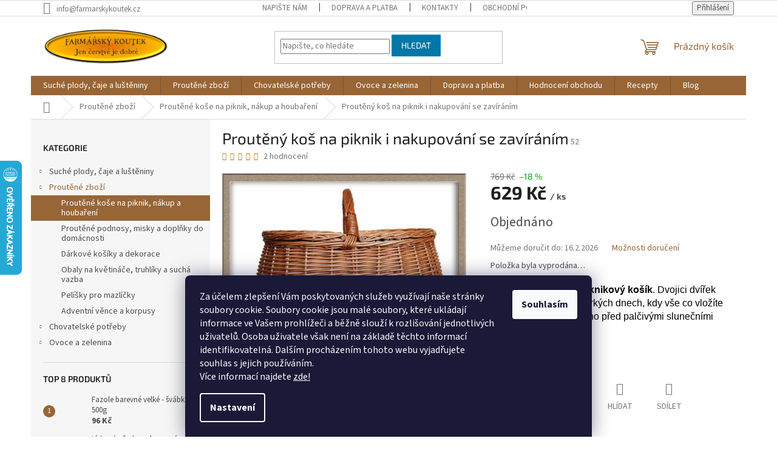

--- FILE ---
content_type: text/html; charset=utf-8
request_url: https://www.farmarskykoutek.cz/proutene-kose-na-piknik--nakup-a-houbareni/prouteny-kos-na-piknik-i-nakupovani-se-zaviranim/
body_size: 34526
content:
<!doctype html><html lang="cs" dir="ltr" class="header-background-light external-fonts-loaded"><head><meta charset="utf-8" /><meta name="viewport" content="width=device-width,initial-scale=1" /><title>Proutěný koš na piknik i nakupování se zavíráním - Farmářský koutek</title><link rel="preconnect" href="https://cdn.myshoptet.com" /><link rel="dns-prefetch" href="https://cdn.myshoptet.com" /><link rel="preload" href="https://cdn.myshoptet.com/prj/dist/master/cms/libs/jquery/jquery-1.11.3.min.js" as="script" /><link href="https://cdn.myshoptet.com/prj/dist/master/cms/templates/frontend_templates/shared/css/font-face/source-sans-3.css" rel="stylesheet"><link href="https://cdn.myshoptet.com/prj/dist/master/cms/templates/frontend_templates/shared/css/font-face/exo-2.css" rel="stylesheet"><link href="https://cdn.myshoptet.com/prj/dist/master/shop/dist/font-shoptet-11.css.62c94c7785ff2cea73b2.css" rel="stylesheet"><script>
dataLayer = [];
dataLayer.push({'shoptet' : {
    "pageId": 691,
    "pageType": "productDetail",
    "currency": "CZK",
    "currencyInfo": {
        "decimalSeparator": ",",
        "exchangeRate": 1,
        "priceDecimalPlaces": 2,
        "symbol": "K\u010d",
        "symbolLeft": 0,
        "thousandSeparator": " "
    },
    "language": "cs",
    "projectId": 84480,
    "product": {
        "id": 52,
        "guid": "2fdc2314-decc-11e5-bd4d-ac162d8a2454",
        "hasVariants": false,
        "codes": [
            {
                "code": 52
            }
        ],
        "code": "52",
        "name": "Prout\u011bn\u00fd ko\u0161 na piknik i nakupov\u00e1n\u00ed se zav\u00edr\u00e1n\u00edm",
        "appendix": "",
        "weight": 5,
        "manufacturerGuid": "1EF53322B6E76732A35BDA0BA3DED3EE",
        "currentCategory": "Prout\u011bn\u00e9 zbo\u017e\u00ed | Prout\u011bn\u00e9 ko\u0161e na piknik, n\u00e1kup a houba\u0159en\u00ed",
        "currentCategoryGuid": "d42a3fcf-c91c-11e5-9a10-ac162d8a2454",
        "defaultCategory": "Prout\u011bn\u00e9 zbo\u017e\u00ed | Prout\u011bn\u00e9 ko\u0161e na piknik, n\u00e1kup a houba\u0159en\u00ed",
        "defaultCategoryGuid": "d42a3fcf-c91c-11e5-9a10-ac162d8a2454",
        "currency": "CZK",
        "priceWithVat": 629
    },
    "stocks": [
        {
            "id": "ext",
            "title": "Sklad",
            "isDeliveryPoint": 0,
            "visibleOnEshop": 1
        }
    ],
    "cartInfo": {
        "id": null,
        "freeShipping": false,
        "freeShippingFrom": 0,
        "leftToFreeGift": {
            "formattedPrice": "0 K\u010d",
            "priceLeft": 0
        },
        "freeGift": false,
        "leftToFreeShipping": {
            "priceLeft": 0,
            "dependOnRegion": 0,
            "formattedPrice": "0 K\u010d"
        },
        "discountCoupon": [],
        "getNoBillingShippingPrice": {
            "withoutVat": 0,
            "vat": 0,
            "withVat": 0
        },
        "cartItems": [],
        "taxMode": "ORDINARY"
    },
    "cart": [],
    "customer": {
        "priceRatio": 1,
        "priceListId": 1,
        "groupId": null,
        "registered": false,
        "mainAccount": false
    }
}});
dataLayer.push({'cookie_consent' : {
    "marketing": "denied",
    "analytics": "denied"
}});
document.addEventListener('DOMContentLoaded', function() {
    shoptet.consent.onAccept(function(agreements) {
        if (agreements.length == 0) {
            return;
        }
        dataLayer.push({
            'cookie_consent' : {
                'marketing' : (agreements.includes(shoptet.config.cookiesConsentOptPersonalisation)
                    ? 'granted' : 'denied'),
                'analytics': (agreements.includes(shoptet.config.cookiesConsentOptAnalytics)
                    ? 'granted' : 'denied')
            },
            'event': 'cookie_consent'
        });
    });
});
</script>

<!-- Google Tag Manager -->
<script>(function(w,d,s,l,i){w[l]=w[l]||[];w[l].push({'gtm.start':
new Date().getTime(),event:'gtm.js'});var f=d.getElementsByTagName(s)[0],
j=d.createElement(s),dl=l!='dataLayer'?'&l='+l:'';j.async=true;j.src=
'https://www.googletagmanager.com/gtm.js?id='+i+dl;f.parentNode.insertBefore(j,f);
})(window,document,'script','dataLayer','GTM-P2F6VRT');</script>
<!-- End Google Tag Manager -->

<meta property="og:type" content="website"><meta property="og:site_name" content="farmarskykoutek.cz"><meta property="og:url" content="https://www.farmarskykoutek.cz/proutene-kose-na-piknik--nakup-a-houbareni/prouteny-kos-na-piknik-i-nakupovani-se-zaviranim/"><meta property="og:title" content="Proutěný koš na piknik i nakupování se zavíráním - Farmářský koutek"><meta name="author" content="Farmářský koutek"><meta name="web_author" content="Shoptet.cz"><meta name="dcterms.rightsHolder" content="www.farmarskykoutek.cz"><meta name="robots" content="index,follow"><meta property="og:image" content="https://cdn.myshoptet.com/usr/www.farmarskykoutek.cz/user/shop/big/52_prouteny-kos-na-piknik-se-zaviranim.jpg?629f934c"><meta property="og:description" content="Velký koš na piknik se zavíráním. Piknikový koš je ideální společník na výlety. Koš na piknik je z přírodního materiálu. Výborný koš na nákupy."><meta name="description" content="Velký koš na piknik se zavíráním. Piknikový koš je ideální společník na výlety. Koš na piknik je z přírodního materiálu. Výborný koš na nákupy."><meta name="google-site-verification" content="yYCXaUek9G-paGzrz_dra6hT5OA8V-v6uZTTmJTXsAg"><meta property="product:price:amount" content="629"><meta property="product:price:currency" content="CZK"><style>:root {--color-primary: #986536;--color-primary-h: 29;--color-primary-s: 48%;--color-primary-l: 40%;--color-primary-hover: #0077a6;--color-primary-hover-h: 197;--color-primary-hover-s: 100%;--color-primary-hover-l: 33%;--color-secondary: #009901;--color-secondary-h: 120;--color-secondary-s: 100%;--color-secondary-l: 30%;--color-secondary-hover: #32cb00;--color-secondary-hover-h: 105;--color-secondary-hover-s: 100%;--color-secondary-hover-l: 40%;--color-tertiary: #0077a6;--color-tertiary-h: 197;--color-tertiary-s: 100%;--color-tertiary-l: 33%;--color-tertiary-hover: #0088bf;--color-tertiary-hover-h: 197;--color-tertiary-hover-s: 100%;--color-tertiary-hover-l: 37%;--color-header-background: #ffffff;--template-font: "Source Sans 3";--template-headings-font: "Exo 2";--header-background-url: url("[data-uri]");--cookies-notice-background: #1A1937;--cookies-notice-color: #F8FAFB;--cookies-notice-button-hover: #f5f5f5;--cookies-notice-link-hover: #27263f;--templates-update-management-preview-mode-content: "Náhled aktualizací šablony je aktivní pro váš prohlížeč."}</style>
    
    <link href="https://cdn.myshoptet.com/prj/dist/master/shop/dist/main-11.less.5a24dcbbdabfd189c152.css" rel="stylesheet" />
                <link href="https://cdn.myshoptet.com/prj/dist/master/shop/dist/mobile-header-v1-11.less.1ee105d41b5f713c21aa.css" rel="stylesheet" />
    
    <script>var shoptet = shoptet || {};</script>
    <script src="https://cdn.myshoptet.com/prj/dist/master/shop/dist/main-3g-header.js.05f199e7fd2450312de2.js"></script>
<!-- User include --><!-- /User include --><link rel="shortcut icon" href="/favicon.ico" type="image/x-icon" /><link rel="canonical" href="https://www.farmarskykoutek.cz/proutene-kose-na-piknik--nakup-a-houbareni/prouteny-kos-na-piknik-i-nakupovani-se-zaviranim/" />    <script>
        var _hwq = _hwq || [];
        _hwq.push(['setKey', '6B78012988124D66FCD57524FFEC99A1']);
        _hwq.push(['setTopPos', '200']);
        _hwq.push(['showWidget', '21']);
        (function() {
            var ho = document.createElement('script');
            ho.src = 'https://cz.im9.cz/direct/i/gjs.php?n=wdgt&sak=6B78012988124D66FCD57524FFEC99A1';
            var s = document.getElementsByTagName('script')[0]; s.parentNode.insertBefore(ho, s);
        })();
    </script>
<script>!function(){var t={9196:function(){!function(){var t=/\[object (Boolean|Number|String|Function|Array|Date|RegExp)\]/;function r(r){return null==r?String(r):(r=t.exec(Object.prototype.toString.call(Object(r))))?r[1].toLowerCase():"object"}function n(t,r){return Object.prototype.hasOwnProperty.call(Object(t),r)}function e(t){if(!t||"object"!=r(t)||t.nodeType||t==t.window)return!1;try{if(t.constructor&&!n(t,"constructor")&&!n(t.constructor.prototype,"isPrototypeOf"))return!1}catch(t){return!1}for(var e in t);return void 0===e||n(t,e)}function o(t,r,n){this.b=t,this.f=r||function(){},this.d=!1,this.a={},this.c=[],this.e=function(t){return{set:function(r,n){u(c(r,n),t.a)},get:function(r){return t.get(r)}}}(this),i(this,t,!n);var e=t.push,o=this;t.push=function(){var r=[].slice.call(arguments,0),n=e.apply(t,r);return i(o,r),n}}function i(t,n,o){for(t.c.push.apply(t.c,n);!1===t.d&&0<t.c.length;){if("array"==r(n=t.c.shift()))t:{var i=n,a=t.a;if("string"==r(i[0])){for(var f=i[0].split("."),s=f.pop(),p=(i=i.slice(1),0);p<f.length;p++){if(void 0===a[f[p]])break t;a=a[f[p]]}try{a[s].apply(a,i)}catch(t){}}}else if("function"==typeof n)try{n.call(t.e)}catch(t){}else{if(!e(n))continue;for(var l in n)u(c(l,n[l]),t.a)}o||(t.d=!0,t.f(t.a,n),t.d=!1)}}function c(t,r){for(var n={},e=n,o=t.split("."),i=0;i<o.length-1;i++)e=e[o[i]]={};return e[o[o.length-1]]=r,n}function u(t,o){for(var i in t)if(n(t,i)){var c=t[i];"array"==r(c)?("array"==r(o[i])||(o[i]=[]),u(c,o[i])):e(c)?(e(o[i])||(o[i]={}),u(c,o[i])):o[i]=c}}window.DataLayerHelper=o,o.prototype.get=function(t){var r=this.a;t=t.split(".");for(var n=0;n<t.length;n++){if(void 0===r[t[n]])return;r=r[t[n]]}return r},o.prototype.flatten=function(){this.b.splice(0,this.b.length),this.b[0]={},u(this.a,this.b[0])}}()}},r={};function n(e){var o=r[e];if(void 0!==o)return o.exports;var i=r[e]={exports:{}};return t[e](i,i.exports,n),i.exports}n.n=function(t){var r=t&&t.__esModule?function(){return t.default}:function(){return t};return n.d(r,{a:r}),r},n.d=function(t,r){for(var e in r)n.o(r,e)&&!n.o(t,e)&&Object.defineProperty(t,e,{enumerable:!0,get:r[e]})},n.o=function(t,r){return Object.prototype.hasOwnProperty.call(t,r)},function(){"use strict";n(9196)}()}();</script>    <!-- Global site tag (gtag.js) - Google Analytics -->
    <script async src="https://www.googletagmanager.com/gtag/js?id=G-RBJTQYGRBM"></script>
    <script>
        
        window.dataLayer = window.dataLayer || [];
        function gtag(){dataLayer.push(arguments);}
        

                    console.debug('default consent data');

            gtag('consent', 'default', {"ad_storage":"denied","analytics_storage":"denied","ad_user_data":"denied","ad_personalization":"denied","wait_for_update":500});
            dataLayer.push({
                'event': 'default_consent'
            });
        
        gtag('js', new Date());

                gtag('config', 'UA-6206923-3', { 'groups': "UA" });
        
                gtag('config', 'G-RBJTQYGRBM', {"groups":"GA4","send_page_view":false,"content_group":"productDetail","currency":"CZK","page_language":"cs"});
        
                gtag('config', 'AW-922697501', {"allow_enhanced_conversions":true});
        
        
        
        
        
                    gtag('event', 'page_view', {"send_to":"GA4","page_language":"cs","content_group":"productDetail","currency":"CZK"});
        
                gtag('set', 'currency', 'CZK');

        gtag('event', 'view_item', {
            "send_to": "UA",
            "items": [
                {
                    "id": "52",
                    "name": "Prout\u011bn\u00fd ko\u0161 na piknik i nakupov\u00e1n\u00ed se zav\u00edr\u00e1n\u00edm",
                    "category": "Prout\u011bn\u00e9 zbo\u017e\u00ed \/ Prout\u011bn\u00e9 ko\u0161e na piknik, n\u00e1kup a houba\u0159en\u00ed",
                                        "brand": "Farm\u00e1\u0159sk\u00fd koutek",
                                                            "price": 629
                }
            ]
        });
        
        
        
        
        
                    gtag('event', 'view_item', {"send_to":"GA4","page_language":"cs","content_group":"productDetail","value":629,"currency":"CZK","items":[{"item_id":"52","item_name":"Prout\u011bn\u00fd ko\u0161 na piknik i nakupov\u00e1n\u00ed se zav\u00edr\u00e1n\u00edm","item_brand":"Farm\u00e1\u0159sk\u00fd koutek","item_category":"Prout\u011bn\u00e9 zbo\u017e\u00ed","item_category2":"Prout\u011bn\u00e9 ko\u0161e na piknik, n\u00e1kup a houba\u0159en\u00ed","price":629,"quantity":1,"index":0}]});
        
        
        
        
        
        
        
        document.addEventListener('DOMContentLoaded', function() {
            if (typeof shoptet.tracking !== 'undefined') {
                for (var id in shoptet.tracking.bannersList) {
                    gtag('event', 'view_promotion', {
                        "send_to": "UA",
                        "promotions": [
                            {
                                "id": shoptet.tracking.bannersList[id].id,
                                "name": shoptet.tracking.bannersList[id].name,
                                "position": shoptet.tracking.bannersList[id].position
                            }
                        ]
                    });
                }
            }

            shoptet.consent.onAccept(function(agreements) {
                if (agreements.length !== 0) {
                    console.debug('gtag consent accept');
                    var gtagConsentPayload =  {
                        'ad_storage': agreements.includes(shoptet.config.cookiesConsentOptPersonalisation)
                            ? 'granted' : 'denied',
                        'analytics_storage': agreements.includes(shoptet.config.cookiesConsentOptAnalytics)
                            ? 'granted' : 'denied',
                                                                                                'ad_user_data': agreements.includes(shoptet.config.cookiesConsentOptPersonalisation)
                            ? 'granted' : 'denied',
                        'ad_personalization': agreements.includes(shoptet.config.cookiesConsentOptPersonalisation)
                            ? 'granted' : 'denied',
                        };
                    console.debug('update consent data', gtagConsentPayload);
                    gtag('consent', 'update', gtagConsentPayload);
                    dataLayer.push(
                        { 'event': 'update_consent' }
                    );
                }
            });
        });
    </script>
<script>
    (function(t, r, a, c, k, i, n, g) { t['ROIDataObject'] = k;
    t[k]=t[k]||function(){ (t[k].q=t[k].q||[]).push(arguments) },t[k].c=i;n=r.createElement(a),
    g=r.getElementsByTagName(a)[0];n.async=1;n.src=c;g.parentNode.insertBefore(n,g)
    })(window, document, 'script', '//www.heureka.cz/ocm/sdk.js?source=shoptet&version=2&page=product_detail', 'heureka', 'cz');

    heureka('set_user_consent', 0);
</script>
</head><body class="desktop id-691 in-proutene-kose-na-piknik--nakup-a-houbareni template-11 type-product type-detail multiple-columns-body columns-mobile-2 columns-3 ums_forms_redesign--off ums_a11y_category_page--on ums_discussion_rating_forms--off ums_flags_display_unification--on ums_a11y_login--on mobile-header-version-1"><noscript>
    <style>
        #header {
            padding-top: 0;
            position: relative !important;
            top: 0;
        }
        .header-navigation {
            position: relative !important;
        }
        .overall-wrapper {
            margin: 0 !important;
        }
        body:not(.ready) {
            visibility: visible !important;
        }
    </style>
    <div class="no-javascript">
        <div class="no-javascript__title">Musíte změnit nastavení vašeho prohlížeče</div>
        <div class="no-javascript__text">Podívejte se na: <a href="https://www.google.com/support/bin/answer.py?answer=23852">Jak povolit JavaScript ve vašem prohlížeči</a>.</div>
        <div class="no-javascript__text">Pokud používáte software na blokování reklam, může být nutné povolit JavaScript z této stránky.</div>
        <div class="no-javascript__text">Děkujeme.</div>
    </div>
</noscript>

        <div id="fb-root"></div>
        <script>
            window.fbAsyncInit = function() {
                FB.init({
                    autoLogAppEvents : true,
                    xfbml            : true,
                    version          : 'v24.0'
                });
            };
        </script>
        <script async defer crossorigin="anonymous" src="https://connect.facebook.net/cs_CZ/sdk.js#xfbml=1&version=v24.0"></script>
<!-- Google Tag Manager (noscript) -->
<noscript><iframe src="https://www.googletagmanager.com/ns.html?id=GTM-P2F6VRT"
height="0" width="0" style="display:none;visibility:hidden"></iframe></noscript>
<!-- End Google Tag Manager (noscript) -->

    <div class="siteCookies siteCookies--bottom siteCookies--dark js-siteCookies" role="dialog" data-testid="cookiesPopup" data-nosnippet>
        <div class="siteCookies__form">
            <div class="siteCookies__content">
                <div class="siteCookies__text">
                    Za účelem zlepšení Vám poskytovaných služeb využívají naše stránky soubory cookie. Soubory cookie jsou malé soubory, které ukládají informace ve Vašem prohlížeči a běžně slouží k rozlišování jednotlivých uživatelů. Osoba uživatele však není na základě těchto informací identifikovatelná. Dalším procházením tohoto webu vyjadřujete souhlas s jejich používáním.<br />Více informací najdete <a href="https://www.farmarskykoutek.cz/cookies/" target="_blank" title="ZÁSADY POUŽÍVÁNÍ SOUBORŮ COOKIES" rel="noopener noreferrer">zde!</a>
                </div>
                <p class="siteCookies__links">
                    <button class="siteCookies__link js-cookies-settings" aria-label="Nastavení cookies" data-testid="cookiesSettings">Nastavení</button>
                </p>
            </div>
            <div class="siteCookies__buttonWrap">
                                <button class="siteCookies__button js-cookiesConsentSubmit" value="all" aria-label="Přijmout cookies" data-testid="buttonCookiesAccept">Souhlasím</button>
            </div>
        </div>
        <script>
            document.addEventListener("DOMContentLoaded", () => {
                const siteCookies = document.querySelector('.js-siteCookies');
                document.addEventListener("scroll", shoptet.common.throttle(() => {
                    const st = document.documentElement.scrollTop;
                    if (st > 1) {
                        siteCookies.classList.add('siteCookies--scrolled');
                    } else {
                        siteCookies.classList.remove('siteCookies--scrolled');
                    }
                }, 100));
            });
        </script>
    </div>
<a href="#content" class="skip-link sr-only">Přejít na obsah</a><div class="overall-wrapper"><div class="user-action"><div class="container">
    <div class="user-action-in">
                    <div id="login" class="user-action-login popup-widget login-widget" role="dialog" aria-labelledby="loginHeading">
        <div class="popup-widget-inner">
                            <h2 id="loginHeading">Přihlášení k vašemu účtu</h2><div id="customerLogin"><form action="/action/Customer/Login/" method="post" id="formLoginIncluded" class="csrf-enabled formLogin" data-testid="formLogin"><input type="hidden" name="referer" value="" /><div class="form-group"><div class="input-wrapper email js-validated-element-wrapper no-label"><input type="email" name="email" class="form-control" autofocus placeholder="E-mailová adresa (např. jan@novak.cz)" data-testid="inputEmail" autocomplete="email" required /></div></div><div class="form-group"><div class="input-wrapper password js-validated-element-wrapper no-label"><input type="password" name="password" class="form-control" placeholder="Heslo" data-testid="inputPassword" autocomplete="current-password" required /><span class="no-display">Nemůžete vyplnit toto pole</span><input type="text" name="surname" value="" class="no-display" /></div></div><div class="form-group"><div class="login-wrapper"><button type="submit" class="btn btn-secondary btn-text btn-login" data-testid="buttonSubmit">Přihlásit se</button><div class="password-helper"><a href="/registrace/" data-testid="signup" rel="nofollow">Nová registrace</a><a href="/klient/zapomenute-heslo/" rel="nofollow">Zapomenuté heslo</a></div></div></div><div class="social-login-buttons"><div class="social-login-buttons-divider"><span>nebo</span></div><div class="form-group"><a href="/action/Social/login/?provider=Facebook" class="login-btn facebook" rel="nofollow"><span class="login-facebook-icon"></span><strong>Přihlásit se přes Facebook</strong></a></div><div class="form-group"><a href="/action/Social/login/?provider=Google" class="login-btn google" rel="nofollow"><span class="login-google-icon"></span><strong>Přihlásit se přes Google</strong></a></div><div class="form-group"><a href="/action/Social/login/?provider=Seznam" class="login-btn seznam" rel="nofollow"><span class="login-seznam-icon"></span><strong>Přihlásit se přes Seznam</strong></a></div></div></form>
</div>                    </div>
    </div>

                            <div id="cart-widget" class="user-action-cart popup-widget cart-widget loader-wrapper" data-testid="popupCartWidget" role="dialog" aria-hidden="true">
    <div class="popup-widget-inner cart-widget-inner place-cart-here">
        <div class="loader-overlay">
            <div class="loader"></div>
        </div>
    </div>

    <div class="cart-widget-button">
        <a href="/kosik/" class="btn btn-conversion" id="continue-order-button" rel="nofollow" data-testid="buttonNextStep">Pokračovat do košíku</a>
    </div>
</div>
            </div>
</div>
</div><div class="top-navigation-bar" data-testid="topNavigationBar">

    <div class="container">

        <div class="top-navigation-contacts">
            <strong>Zákaznická podpora:</strong><a href="mailto:info@farmarskykoutek.cz" class="project-email" data-testid="contactboxEmail"><span>info@farmarskykoutek.cz</span></a>        </div>

                            <div class="top-navigation-menu">
                <div class="top-navigation-menu-trigger"></div>
                <ul class="top-navigation-bar-menu">
                                            <li class="top-navigation-menu-item--6">
                            <a href="/napiste-nam/">Napište nám</a>
                        </li>
                                            <li class="top-navigation-menu-item-707">
                            <a href="/doprava/">Doprava a platba</a>
                        </li>
                                            <li class="top-navigation-menu-item-29">
                            <a href="/kontakty/">Kontakty</a>
                        </li>
                                            <li class="top-navigation-menu-item-39">
                            <a href="/obchodni-podminky/">Obchodní podmínky</a>
                        </li>
                                            <li class="top-navigation-menu-item-720">
                            <a href="/podminky-ochrany-osobnich-udaju/">GDPR</a>
                        </li>
                                            <li class="top-navigation-menu-item-726">
                            <a href="/cookies/">Cookies</a>
                        </li>
                                    </ul>
                <ul class="top-navigation-bar-menu-helper"></ul>
            </div>
        
        <div class="top-navigation-tools">
            <div class="responsive-tools">
                <a href="#" class="toggle-window" data-target="search" aria-label="Hledat" data-testid="linkSearchIcon"></a>
                                                            <a href="#" class="toggle-window" data-target="login"></a>
                                                    <a href="#" class="toggle-window" data-target="navigation" aria-label="Menu" data-testid="hamburgerMenu"></a>
            </div>
                        <button class="top-nav-button top-nav-button-login toggle-window" type="button" data-target="login" aria-haspopup="dialog" aria-controls="login" aria-expanded="false" data-testid="signin"><span>Přihlášení</span></button>        </div>

    </div>

</div>
<header id="header"><div class="container navigation-wrapper">
    <div class="header-top">
        <div class="site-name-wrapper">
            <div class="site-name"><a href="/" data-testid="linkWebsiteLogo"><img src="https://cdn.myshoptet.com/usr/www.farmarskykoutek.cz/user/logos/logoa-1-1.png" alt="Farmářský koutek" fetchpriority="low" /></a></div>        </div>
        <div class="search" itemscope itemtype="https://schema.org/WebSite">
            <meta itemprop="headline" content="Proutěné koše na piknik, nákup a houbaření"/><meta itemprop="url" content="https://www.farmarskykoutek.cz"/><meta itemprop="text" content="Velký koš na piknik se zavíráním. Piknikový koš je ideální společník na výlety. Koš na piknik je z přírodního materiálu. Výborný koš na nákupy."/>            <form action="/action/ProductSearch/prepareString/" method="post"
    id="formSearchForm" class="search-form compact-form js-search-main"
    itemprop="potentialAction" itemscope itemtype="https://schema.org/SearchAction" data-testid="searchForm">
    <fieldset>
        <meta itemprop="target"
            content="https://www.farmarskykoutek.cz/vyhledavani/?string={string}"/>
        <input type="hidden" name="language" value="cs"/>
        
            
<input
    type="search"
    name="string"
        class="query-input form-control search-input js-search-input"
    placeholder="Napište, co hledáte"
    autocomplete="off"
    required
    itemprop="query-input"
    aria-label="Vyhledávání"
    data-testid="searchInput"
>
            <button type="submit" class="btn btn-default" data-testid="searchBtn">Hledat</button>
        
    </fieldset>
</form>
        </div>
        <div class="navigation-buttons">
                
    <a href="/kosik/" class="btn btn-icon toggle-window cart-count" data-target="cart" data-hover="true" data-redirect="true" data-testid="headerCart" rel="nofollow" aria-haspopup="dialog" aria-expanded="false" aria-controls="cart-widget">
        
                <span class="sr-only">Nákupní košík</span>
        
            <span class="cart-price visible-lg-inline-block" data-testid="headerCartPrice">
                                    Prázdný košík                            </span>
        
    
            </a>
        </div>
    </div>
    <nav id="navigation" aria-label="Hlavní menu" data-collapsible="true"><div class="navigation-in menu"><ul class="menu-level-1" role="menubar" data-testid="headerMenuItems"><li class="menu-item-673 ext" role="none"><a href="/suche-plody-a-lusteniny/" data-testid="headerMenuItem" role="menuitem" aria-haspopup="true" aria-expanded="false"><b>Suché plody, čaje a luštěniny</b><span class="submenu-arrow"></span></a><ul class="menu-level-2" aria-label="Suché plody, čaje a luštěniny" tabindex="-1" role="menu"><li class="menu-item-675" role="none"><a href="/orechy-a-susene-ovoce/" class="menu-image" data-testid="headerMenuItem" tabindex="-1" aria-hidden="true"><img src="data:image/svg+xml,%3Csvg%20width%3D%22140%22%20height%3D%22100%22%20xmlns%3D%22http%3A%2F%2Fwww.w3.org%2F2000%2Fsvg%22%3E%3C%2Fsvg%3E" alt="" aria-hidden="true" width="140" height="100"  data-src="https://cdn.myshoptet.com/usr/www.farmarskykoutek.cz/user/categories/thumb/l__skov___o__echy_loupan__.jpg" fetchpriority="low" /></a><div><a href="/orechy-a-susene-ovoce/" data-testid="headerMenuItem" role="menuitem"><span>Ořechy a sušené ovoce </span></a>
                        </div></li><li class="menu-item-688" role="none"><a href="/lusteniny/" class="menu-image" data-testid="headerMenuItem" tabindex="-1" aria-hidden="true"><img src="data:image/svg+xml,%3Csvg%20width%3D%22140%22%20height%3D%22100%22%20xmlns%3D%22http%3A%2F%2Fwww.w3.org%2F2000%2Fsvg%22%3E%3C%2Fsvg%3E" alt="" aria-hidden="true" width="140" height="100"  data-src="https://cdn.myshoptet.com/usr/www.farmarskykoutek.cz/user/categories/thumb/svabka3.jpg" fetchpriority="low" /></a><div><a href="/lusteniny/" data-testid="headerMenuItem" role="menuitem"><span>Luštěniny</span></a>
                        </div></li><li class="menu-item-694" role="none"><a href="/zrniny-a-seminka/" class="menu-image" data-testid="headerMenuItem" tabindex="-1" aria-hidden="true"><img src="data:image/svg+xml,%3Csvg%20width%3D%22140%22%20height%3D%22100%22%20xmlns%3D%22http%3A%2F%2Fwww.w3.org%2F2000%2Fsvg%22%3E%3C%2Fsvg%3E" alt="" aria-hidden="true" width="140" height="100"  data-src="https://cdn.myshoptet.com/usr/www.farmarskykoutek.cz/user/categories/thumb/miska_vlo__ek_mini.jpg" fetchpriority="low" /></a><div><a href="/zrniny-a-seminka/" data-testid="headerMenuItem" role="menuitem"><span>Zrniny a semínka</span></a>
                        </div></li><li class="menu-item-711" role="none"><a href="/bylinne-caje-a-sirupy/" class="menu-image" data-testid="headerMenuItem" tabindex="-1" aria-hidden="true"><img src="data:image/svg+xml,%3Csvg%20width%3D%22140%22%20height%3D%22100%22%20xmlns%3D%22http%3A%2F%2Fwww.w3.org%2F2000%2Fsvg%22%3E%3C%2Fsvg%3E" alt="" aria-hidden="true" width="140" height="100"  data-src="https://cdn.myshoptet.com/usr/www.farmarskykoutek.cz/user/categories/thumb/wp_20161112_13_29_14_pro.jpg" fetchpriority="low" /></a><div><a href="/bylinne-caje-a-sirupy/" data-testid="headerMenuItem" role="menuitem"><span>Bylinné čaje, sirupy a medy</span></a>
                        </div></li><li class="menu-item-729" role="none"><a href="/na-peceni-a-do-buchet/" class="menu-image" data-testid="headerMenuItem" tabindex="-1" aria-hidden="true"><img src="data:image/svg+xml,%3Csvg%20width%3D%22140%22%20height%3D%22100%22%20xmlns%3D%22http%3A%2F%2Fwww.w3.org%2F2000%2Fsvg%22%3E%3C%2Fsvg%3E" alt="" aria-hidden="true" width="140" height="100"  data-src="https://cdn.myshoptet.com/usr/www.farmarskykoutek.cz/user/categories/thumb/na_pe__en__.jpg" fetchpriority="low" /></a><div><a href="/na-peceni-a-do-buchet/" data-testid="headerMenuItem" role="menuitem"><span>Na pečení a do buchet</span></a>
                        </div></li></ul></li>
<li class="menu-item-684 ext" role="none"><a href="/proutene-zbozi/" data-testid="headerMenuItem" role="menuitem" aria-haspopup="true" aria-expanded="false"><b>Proutěné zboží</b><span class="submenu-arrow"></span></a><ul class="menu-level-2" aria-label="Proutěné zboží" tabindex="-1" role="menu"><li class="menu-item-691 active" role="none"><a href="/proutene-kose-na-piknik--nakup-a-houbareni/" class="menu-image" data-testid="headerMenuItem" tabindex="-1" aria-hidden="true"><img src="data:image/svg+xml,%3Csvg%20width%3D%22140%22%20height%3D%22100%22%20xmlns%3D%22http%3A%2F%2Fwww.w3.org%2F2000%2Fsvg%22%3E%3C%2Fsvg%3E" alt="" aria-hidden="true" width="140" height="100"  data-src="https://cdn.myshoptet.com/usr/www.farmarskykoutek.cz/user/categories/thumb/ko___prout__n___velk___s_logem.jpg" fetchpriority="low" /></a><div><a href="/proutene-kose-na-piknik--nakup-a-houbareni/" data-testid="headerMenuItem" role="menuitem"><span>Proutěné koše na piknik, nákup a houbaření</span></a>
                        </div></li><li class="menu-item-692" role="none"><a href="/proutene-podnosy--misky-a-doplnky-do-domacnosti/" class="menu-image" data-testid="headerMenuItem" tabindex="-1" aria-hidden="true"><img src="data:image/svg+xml,%3Csvg%20width%3D%22140%22%20height%3D%22100%22%20xmlns%3D%22http%3A%2F%2Fwww.w3.org%2F2000%2Fsvg%22%3E%3C%2Fsvg%3E" alt="" aria-hidden="true" width="140" height="100"  data-src="https://cdn.myshoptet.com/usr/www.farmarskykoutek.cz/user/categories/thumb/podnos_na_grilov__n___s_uchem.jpg" fetchpriority="low" /></a><div><a href="/proutene-podnosy--misky-a-doplnky-do-domacnosti/" data-testid="headerMenuItem" role="menuitem"><span>Proutěné podnosy, misky a doplňky do domácnosti</span></a>
                        </div></li><li class="menu-item-693" role="none"><a href="/darkove-kosiky-a-proutena-dekorace/" class="menu-image" data-testid="headerMenuItem" tabindex="-1" aria-hidden="true"><img src="data:image/svg+xml,%3Csvg%20width%3D%22140%22%20height%3D%22100%22%20xmlns%3D%22http%3A%2F%2Fwww.w3.org%2F2000%2Fsvg%22%3E%3C%2Fsvg%3E" alt="" aria-hidden="true" width="140" height="100"  data-src="https://cdn.myshoptet.com/usr/www.farmarskykoutek.cz/user/categories/thumb/__perkovnice_kulat__.jpg" fetchpriority="low" /></a><div><a href="/darkove-kosiky-a-proutena-dekorace/" data-testid="headerMenuItem" role="menuitem"><span>Dárkové košíky a dekorace</span></a>
                        </div></li><li class="menu-item-728" role="none"><a href="/obaly-na-kvetinace--truhliky-a-sucha-vazba/" class="menu-image" data-testid="headerMenuItem" tabindex="-1" aria-hidden="true"><img src="data:image/svg+xml,%3Csvg%20width%3D%22140%22%20height%3D%22100%22%20xmlns%3D%22http%3A%2F%2Fwww.w3.org%2F2000%2Fsvg%22%3E%3C%2Fsvg%3E" alt="" aria-hidden="true" width="140" height="100"  data-src="https://cdn.myshoptet.com/usr/www.farmarskykoutek.cz/user/categories/thumb/obal_na_kv__tin_____p____rodn___2.jpg" fetchpriority="low" /></a><div><a href="/obaly-na-kvetinace--truhliky-a-sucha-vazba/" data-testid="headerMenuItem" role="menuitem"><span>Obaly na květináče, truhlíky a suchá vazba</span></a>
                        </div></li><li class="menu-item-705" role="none"><a href="/pelisky-pro-psy-a-kocky/" class="menu-image" data-testid="headerMenuItem" tabindex="-1" aria-hidden="true"><img src="data:image/svg+xml,%3Csvg%20width%3D%22140%22%20height%3D%22100%22%20xmlns%3D%22http%3A%2F%2Fwww.w3.org%2F2000%2Fsvg%22%3E%3C%2Fsvg%3E" alt="" aria-hidden="true" width="140" height="100"  data-src="https://cdn.myshoptet.com/usr/www.farmarskykoutek.cz/user/categories/thumb/pel____ek_pro_psy_1.jpg" fetchpriority="low" /></a><div><a href="/pelisky-pro-psy-a-kocky/" data-testid="headerMenuItem" role="menuitem"><span>Pelíšky pro mazlíčky</span></a>
                        </div></li><li class="menu-item-717" role="none"><a href="/adventni-vence-a-korpusy/" class="menu-image" data-testid="headerMenuItem" tabindex="-1" aria-hidden="true"><img src="data:image/svg+xml,%3Csvg%20width%3D%22140%22%20height%3D%22100%22%20xmlns%3D%22http%3A%2F%2Fwww.w3.org%2F2000%2Fsvg%22%3E%3C%2Fsvg%3E" alt="" aria-hidden="true" width="140" height="100"  data-src="https://cdn.myshoptet.com/usr/www.farmarskykoutek.cz/user/categories/thumb/prout__n___v__nec_.jpg" fetchpriority="low" /></a><div><a href="/adventni-vence-a-korpusy/" data-testid="headerMenuItem" role="menuitem"><span>Adventní věnce a korpusy</span></a>
                        </div></li></ul></li>
<li class="menu-item-685 ext" role="none"><a href="/chovatelske-potreby/" data-testid="headerMenuItem" role="menuitem" aria-haspopup="true" aria-expanded="false"><b>Chovatelské potřeby</b><span class="submenu-arrow"></span></a><ul class="menu-level-2" aria-label="Chovatelské potřeby" tabindex="-1" role="menu"><li class="menu-item-704" role="none"><a href="/krmivo-pro-papousky--pevce-a-hlodavce/" class="menu-image" data-testid="headerMenuItem" tabindex="-1" aria-hidden="true"><img src="data:image/svg+xml,%3Csvg%20width%3D%22140%22%20height%3D%22100%22%20xmlns%3D%22http%3A%2F%2Fwww.w3.org%2F2000%2Fsvg%22%3E%3C%2Fsvg%3E" alt="" aria-hidden="true" width="140" height="100"  data-src="https://cdn.myshoptet.com/usr/www.farmarskykoutek.cz/user/categories/thumb/kan__reka.jpg" fetchpriority="low" /></a><div><a href="/krmivo-pro-papousky--pevce-a-hlodavce/" data-testid="headerMenuItem" role="menuitem"><span>Krmivo pro papoušky a pěvce</span></a>
                        </div></li></ul></li>
<li class="menu-item-674 ext" role="none"><a href="/ovoce-a-zelenina/" data-testid="headerMenuItem" role="menuitem" aria-haspopup="true" aria-expanded="false"><b>Ovoce a zelenina</b><span class="submenu-arrow"></span></a><ul class="menu-level-2" aria-label="Ovoce a zelenina" tabindex="-1" role="menu"><li class="menu-item-689" role="none"><a href="/cerstve-ovoce/" class="menu-image" data-testid="headerMenuItem" tabindex="-1" aria-hidden="true"><img src="data:image/svg+xml,%3Csvg%20width%3D%22140%22%20height%3D%22100%22%20xmlns%3D%22http%3A%2F%2Fwww.w3.org%2F2000%2Fsvg%22%3E%3C%2Fsvg%3E" alt="" aria-hidden="true" width="140" height="100"  data-src="https://cdn.myshoptet.com/usr/www.farmarskykoutek.cz/user/categories/thumb/red_prince2a-1.jpg" fetchpriority="low" /></a><div><a href="/cerstve-ovoce/" data-testid="headerMenuItem" role="menuitem"><span>Čerstvé ovoce</span></a>
                        </div></li><li class="menu-item-690" role="none"><a href="/cerstva-zelenina/" class="menu-image" data-testid="headerMenuItem" tabindex="-1" aria-hidden="true"><img src="data:image/svg+xml,%3Csvg%20width%3D%22140%22%20height%3D%22100%22%20xmlns%3D%22http%3A%2F%2Fwww.w3.org%2F2000%2Fsvg%22%3E%3C%2Fsvg%3E" alt="" aria-hidden="true" width="140" height="100"  data-src="https://cdn.myshoptet.com/usr/www.farmarskykoutek.cz/user/categories/thumb/okurky_naklada__ky.jpg" fetchpriority="low" /></a><div><a href="/cerstva-zelenina/" data-testid="headerMenuItem" role="menuitem"><span>Čerstvá zelenina</span></a>
                        </div></li></ul></li>
<li class="menu-item-707" role="none"><a href="/doprava/" data-testid="headerMenuItem" role="menuitem" aria-expanded="false"><b>Doprava a platba</b></a></li>
<li class="menu-item--51" role="none"><a href="/hodnoceni-obchodu/" data-testid="headerMenuItem" role="menuitem" aria-expanded="false"><b>Hodnocení obchodu</b></a></li>
<li class="menu-item-703 ext" role="none"><a href="/recepty/" data-testid="headerMenuItem" role="menuitem" aria-haspopup="true" aria-expanded="false"><b>Recepty</b><span class="submenu-arrow"></span></a><ul class="menu-level-2" aria-label="Recepty" tabindex="-1" role="menu"><li class="" role="none"><a href="/recepty/pohanka/" class="menu-image" data-testid="headerMenuItem" tabindex="-1" aria-hidden="true"><img src="data:image/svg+xml,%3Csvg%20width%3D%22140%22%20height%3D%22100%22%20xmlns%3D%22http%3A%2F%2Fwww.w3.org%2F2000%2Fsvg%22%3E%3C%2Fsvg%3E" alt="" aria-hidden="true" width="140" height="100"  data-src="https://cdn.myshoptet.com/usr/www.farmarskykoutek.cz/user/articles/images/pohanka_svetla.jpg" fetchpriority="low" /></a><div><a href="/recepty/pohanka/" data-testid="headerMenuItem" role="menuitem"><span>Pohanka</span></a>
                        </div></li><li class="" role="none"><a href="/recepty/pampeliskovy-med/" class="menu-image" data-testid="headerMenuItem" tabindex="-1" aria-hidden="true"><img src="data:image/svg+xml,%3Csvg%20width%3D%22140%22%20height%3D%22100%22%20xmlns%3D%22http%3A%2F%2Fwww.w3.org%2F2000%2Fsvg%22%3E%3C%2Fsvg%3E" alt="" aria-hidden="true" width="140" height="100"  data-src="https://cdn.myshoptet.com/usr/www.farmarskykoutek.cz/user/articles/images/wp_20200512_20_11_19_pro.jpg" fetchpriority="low" /></a><div><a href="/recepty/pampeliskovy-med/" data-testid="headerMenuItem" role="menuitem"><span>Pampeliškový med</span></a>
                        </div></li><li class="" role="none"><a href="/recepty/okurky-recepty/" class="menu-image" data-testid="headerMenuItem" tabindex="-1" aria-hidden="true"><img src="data:image/svg+xml,%3Csvg%20width%3D%22140%22%20height%3D%22100%22%20xmlns%3D%22http%3A%2F%2Fwww.w3.org%2F2000%2Fsvg%22%3E%3C%2Fsvg%3E" alt="" aria-hidden="true" width="140" height="100"  data-src="https://cdn.myshoptet.com/prj/dist/master/cms/templates/frontend_templates/00/img/folder.svg" fetchpriority="low" /></a><div><a href="/recepty/okurky-recepty/" data-testid="headerMenuItem" role="menuitem"><span>Okurky - recepty</span></a>
                        </div></li><li class="" role="none"><a href="/recepty/fazole-recepty/" class="menu-image" data-testid="headerMenuItem" tabindex="-1" aria-hidden="true"><img src="data:image/svg+xml,%3Csvg%20width%3D%22140%22%20height%3D%22100%22%20xmlns%3D%22http%3A%2F%2Fwww.w3.org%2F2000%2Fsvg%22%3E%3C%2Fsvg%3E" alt="" aria-hidden="true" width="140" height="100"  data-src="https://cdn.myshoptet.com/prj/dist/master/cms/templates/frontend_templates/00/img/folder.svg" fetchpriority="low" /></a><div><a href="/recepty/fazole-recepty/" data-testid="headerMenuItem" role="menuitem"><span>Fazole recepty</span></a>
                        </div></li><li class="" role="none"><a href="/recepty/jahly/" class="menu-image" data-testid="headerMenuItem" tabindex="-1" aria-hidden="true"><img src="data:image/svg+xml,%3Csvg%20width%3D%22140%22%20height%3D%22100%22%20xmlns%3D%22http%3A%2F%2Fwww.w3.org%2F2000%2Fsvg%22%3E%3C%2Fsvg%3E" alt="" aria-hidden="true" width="140" height="100"  data-src="https://cdn.myshoptet.com/prj/dist/master/cms/templates/frontend_templates/00/img/folder.svg" fetchpriority="low" /></a><div><a href="/recepty/jahly/" data-testid="headerMenuItem" role="menuitem"><span>Jáhly</span></a>
                        </div></li><li class="" role="none"><a href="/recepty/vlasske-orechy-vanocni-cukrovi/" class="menu-image" data-testid="headerMenuItem" tabindex="-1" aria-hidden="true"><img src="data:image/svg+xml,%3Csvg%20width%3D%22140%22%20height%3D%22100%22%20xmlns%3D%22http%3A%2F%2Fwww.w3.org%2F2000%2Fsvg%22%3E%3C%2Fsvg%3E" alt="" aria-hidden="true" width="140" height="100"  data-src="https://cdn.myshoptet.com/prj/dist/master/cms/templates/frontend_templates/00/img/folder.svg" fetchpriority="low" /></a><div><a href="/recepty/vlasske-orechy-vanocni-cukrovi/" data-testid="headerMenuItem" role="menuitem"><span>Vlašské ořechy - vánoční cukroví</span></a>
                        </div></li><li class="" role="none"><a href="/recepty/cervena-cocka/" class="menu-image" data-testid="headerMenuItem" tabindex="-1" aria-hidden="true"><img src="data:image/svg+xml,%3Csvg%20width%3D%22140%22%20height%3D%22100%22%20xmlns%3D%22http%3A%2F%2Fwww.w3.org%2F2000%2Fsvg%22%3E%3C%2Fsvg%3E" alt="" aria-hidden="true" width="140" height="100"  data-src="https://cdn.myshoptet.com/prj/dist/master/cms/templates/frontend_templates/00/img/folder.svg" fetchpriority="low" /></a><div><a href="/recepty/cervena-cocka/" data-testid="headerMenuItem" role="menuitem"><span>Červená čočka</span></a>
                        </div></li></ul></li>
<li class="menu-item-702 ext" role="none"><a href="/blog/" data-testid="headerMenuItem" role="menuitem" aria-haspopup="true" aria-expanded="false"><b>Blog</b><span class="submenu-arrow"></span></a><ul class="menu-level-2" aria-label="Blog" tabindex="-1" role="menu"><li class="" role="none"><a href="/blog/jak-na-nafoukle-bricho/" class="menu-image" data-testid="headerMenuItem" tabindex="-1" aria-hidden="true"><img src="data:image/svg+xml,%3Csvg%20width%3D%22140%22%20height%3D%22100%22%20xmlns%3D%22http%3A%2F%2Fwww.w3.org%2F2000%2Fsvg%22%3E%3C%2Fsvg%3E" alt="" aria-hidden="true" width="140" height="100"  data-src="https://cdn.myshoptet.com/usr/www.farmarskykoutek.cz/user/articles/images/nafoukl___b__icho_2.jpg" fetchpriority="low" /></a><div><a href="/blog/jak-na-nafoukle-bricho/" data-testid="headerMenuItem" role="menuitem"><span>Jak na nafouklé břicho</span></a>
                        </div></li><li class="" role="none"><a href="/blog/prevence-plisnovych-onemocneni-rajcat/" class="menu-image" data-testid="headerMenuItem" tabindex="-1" aria-hidden="true"><img src="data:image/svg+xml,%3Csvg%20width%3D%22140%22%20height%3D%22100%22%20xmlns%3D%22http%3A%2F%2Fwww.w3.org%2F2000%2Fsvg%22%3E%3C%2Fsvg%3E" alt="" aria-hidden="true" width="140" height="100"  data-src="https://cdn.myshoptet.com/usr/www.farmarskykoutek.cz/user/articles/images/rajcata.jpg" fetchpriority="low" /></a><div><a href="/blog/prevence-plisnovych-onemocneni-rajcat/" data-testid="headerMenuItem" role="menuitem"><span>Prevence plísňových onemocnění rajčat</span></a>
                        </div></li><li class="" role="none"><a href="/blog/jak-se-zbavit-slimaku/" class="menu-image" data-testid="headerMenuItem" tabindex="-1" aria-hidden="true"><img src="data:image/svg+xml,%3Csvg%20width%3D%22140%22%20height%3D%22100%22%20xmlns%3D%22http%3A%2F%2Fwww.w3.org%2F2000%2Fsvg%22%3E%3C%2Fsvg%3E" alt="" aria-hidden="true" width="140" height="100"  data-src="https://cdn.myshoptet.com/usr/www.farmarskykoutek.cz/user/articles/images/slim__k.jpg" fetchpriority="low" /></a><div><a href="/blog/jak-se-zbavit-slimaku/" data-testid="headerMenuItem" role="menuitem"><span>Jak se zbavit slimáků</span></a>
                        </div></li><li class="" role="none"><a href="/blog/jak-pestovat-rajcata/" class="menu-image" data-testid="headerMenuItem" tabindex="-1" aria-hidden="true"><img src="data:image/svg+xml,%3Csvg%20width%3D%22140%22%20height%3D%22100%22%20xmlns%3D%22http%3A%2F%2Fwww.w3.org%2F2000%2Fsvg%22%3E%3C%2Fsvg%3E" alt="" aria-hidden="true" width="140" height="100"  data-src="https://cdn.myshoptet.com/usr/www.farmarskykoutek.cz/user/articles/images/raj__ata_lima.jpg" fetchpriority="low" /></a><div><a href="/blog/jak-pestovat-rajcata/" data-testid="headerMenuItem" role="menuitem"><span>Jak pěstovat rajčata</span></a>
                        </div></li><li class="" role="none"><a href="/blog/jak-odstranit-parez-efektivne/" class="menu-image" data-testid="headerMenuItem" tabindex="-1" aria-hidden="true"><img src="data:image/svg+xml,%3Csvg%20width%3D%22140%22%20height%3D%22100%22%20xmlns%3D%22http%3A%2F%2Fwww.w3.org%2F2000%2Fsvg%22%3E%3C%2Fsvg%3E" alt="" aria-hidden="true" width="140" height="100"  data-src="https://cdn.myshoptet.com/usr/www.farmarskykoutek.cz/user/articles/images/_1d5545f1-4d98-42c7-9a08-1621fc285027.jpg" fetchpriority="low" /></a><div><a href="/blog/jak-odstranit-parez-efektivne/" data-testid="headerMenuItem" role="menuitem"><span>Jak odstranit pařez efektivně</span></a>
                        </div></li><li class="" role="none"><a href="/blog/fazole-na-sadbu-par-tipu-pro-pestovani-fazoli/" class="menu-image" data-testid="headerMenuItem" tabindex="-1" aria-hidden="true"><img src="data:image/svg+xml,%3Csvg%20width%3D%22140%22%20height%3D%22100%22%20xmlns%3D%22http%3A%2F%2Fwww.w3.org%2F2000%2Fsvg%22%3E%3C%2Fsvg%3E" alt="" aria-hidden="true" width="140" height="100"  data-src="https://cdn.myshoptet.com/usr/www.farmarskykoutek.cz/user/articles/images/svabka3.jpg" fetchpriority="low" /></a><div><a href="/blog/fazole-na-sadbu-par-tipu-pro-pestovani-fazoli/" data-testid="headerMenuItem" role="menuitem"><span>Fazole na sadbu - pár tipů pro pěstování fazolí</span></a>
                        </div></li><li class="" role="none"><a href="/blog/pribeh-jedne-pampelisky/" class="menu-image" data-testid="headerMenuItem" tabindex="-1" aria-hidden="true"><img src="data:image/svg+xml,%3Csvg%20width%3D%22140%22%20height%3D%22100%22%20xmlns%3D%22http%3A%2F%2Fwww.w3.org%2F2000%2Fsvg%22%3E%3C%2Fsvg%3E" alt="" aria-hidden="true" width="140" height="100"  data-src="https://cdn.myshoptet.com/usr/www.farmarskykoutek.cz/user/articles/images/pampeli__ka_2.jpg" fetchpriority="low" /></a><div><a href="/blog/pribeh-jedne-pampelisky/" data-testid="headerMenuItem" role="menuitem"><span>Příběh jedné pampelišky</span></a>
                        </div></li><li class="" role="none"><a href="/blog/redkvicky-aneb-jak-se-to-da-take-delat/" class="menu-image" data-testid="headerMenuItem" tabindex="-1" aria-hidden="true"><img src="data:image/svg+xml,%3Csvg%20width%3D%22140%22%20height%3D%22100%22%20xmlns%3D%22http%3A%2F%2Fwww.w3.org%2F2000%2Fsvg%22%3E%3C%2Fsvg%3E" alt="" aria-hidden="true" width="140" height="100"  data-src="https://cdn.myshoptet.com/prj/dist/master/cms/templates/frontend_templates/00/img/folder.svg" fetchpriority="low" /></a><div><a href="/blog/redkvicky-aneb-jak-se-to-da-take-delat/" data-testid="headerMenuItem" role="menuitem"><span>Ředkvičky aneb jak se to dělá ve světě</span></a>
                        </div></li><li class="" role="none"><a href="/blog/kocici-pelisek-nebo-transportni-prepravka/" class="menu-image" data-testid="headerMenuItem" tabindex="-1" aria-hidden="true"><img src="data:image/svg+xml,%3Csvg%20width%3D%22140%22%20height%3D%22100%22%20xmlns%3D%22http%3A%2F%2Fwww.w3.org%2F2000%2Fsvg%22%3E%3C%2Fsvg%3E" alt="" aria-hidden="true" width="140" height="100"  data-src="https://cdn.myshoptet.com/usr/www.farmarskykoutek.cz/user/articles/images/_rsf4242_1.jpg" fetchpriority="low" /></a><div><a href="/blog/kocici-pelisek-nebo-transportni-prepravka/" data-testid="headerMenuItem" role="menuitem"><span>Kočičí pelíšek</span></a>
                        </div></li><li class="" role="none"><a href="/blog/pletova-maska-z-cerstvych-malin/" class="menu-image" data-testid="headerMenuItem" tabindex="-1" aria-hidden="true"><img src="data:image/svg+xml,%3Csvg%20width%3D%22140%22%20height%3D%22100%22%20xmlns%3D%22http%3A%2F%2Fwww.w3.org%2F2000%2Fsvg%22%3E%3C%2Fsvg%3E" alt="" aria-hidden="true" width="140" height="100"  data-src="https://cdn.myshoptet.com/prj/dist/master/cms/templates/frontend_templates/00/img/folder.svg" fetchpriority="low" /></a><div><a href="/blog/pletova-maska-z-cerstvych-malin/" data-testid="headerMenuItem" role="menuitem"><span>Pleťová maska z čerstvých malin</span></a>
                        </div></li><li class="" role="none"><a href="/blog/fazole-jako-pomocnik-u-hubnuti-jak-zmirnit-nadymani/" class="menu-image" data-testid="headerMenuItem" tabindex="-1" aria-hidden="true"><img src="data:image/svg+xml,%3Csvg%20width%3D%22140%22%20height%3D%22100%22%20xmlns%3D%22http%3A%2F%2Fwww.w3.org%2F2000%2Fsvg%22%3E%3C%2Fsvg%3E" alt="" aria-hidden="true" width="140" height="100"  data-src="https://cdn.myshoptet.com/usr/www.farmarskykoutek.cz/user/articles/images/svabka.jpg" fetchpriority="low" /></a><div><a href="/blog/fazole-jako-pomocnik-u-hubnuti-jak-zmirnit-nadymani/" data-testid="headerMenuItem" role="menuitem"><span>Fazole jako pomocník u hubnutí - jak zmírnit nadýmání</span></a>
                        </div></li><li class="" role="none"><a href="/blog/jak-odstranit-parez/" class="menu-image" data-testid="headerMenuItem" tabindex="-1" aria-hidden="true"><img src="data:image/svg+xml,%3Csvg%20width%3D%22140%22%20height%3D%22100%22%20xmlns%3D%22http%3A%2F%2Fwww.w3.org%2F2000%2Fsvg%22%3E%3C%2Fsvg%3E" alt="" aria-hidden="true" width="140" height="100"  data-src="https://cdn.myshoptet.com/prj/dist/master/cms/templates/frontend_templates/00/img/folder.svg" fetchpriority="low" /></a><div><a href="/blog/jak-odstranit-parez/" data-testid="headerMenuItem" role="menuitem"><span>Jak odstranit pařez kreativně</span></a>
                        </div></li></ul></li>
</ul>
    <ul class="navigationActions" role="menu">
                            <li role="none">
                                    <a href="/login/?backTo=%2Fproutene-kose-na-piknik--nakup-a-houbareni%2Fprouteny-kos-na-piknik-i-nakupovani-se-zaviranim%2F" rel="nofollow" data-testid="signin" role="menuitem"><span>Přihlášení</span></a>
                            </li>
                        </ul>
</div><span class="navigation-close"></span></nav><div class="menu-helper" data-testid="hamburgerMenu"><span>Více</span></div>
</div></header><!-- / header -->


                    <div class="container breadcrumbs-wrapper">
            <div class="breadcrumbs navigation-home-icon-wrapper" itemscope itemtype="https://schema.org/BreadcrumbList">
                                                                            <span id="navigation-first" data-basetitle="Farmářský koutek" itemprop="itemListElement" itemscope itemtype="https://schema.org/ListItem">
                <a href="/" itemprop="item" class="navigation-home-icon"><span class="sr-only" itemprop="name">Domů</span></a>
                <span class="navigation-bullet">/</span>
                <meta itemprop="position" content="1" />
            </span>
                                <span id="navigation-1" itemprop="itemListElement" itemscope itemtype="https://schema.org/ListItem">
                <a href="/proutene-zbozi/" itemprop="item" data-testid="breadcrumbsSecondLevel"><span itemprop="name">Proutěné zboží</span></a>
                <span class="navigation-bullet">/</span>
                <meta itemprop="position" content="2" />
            </span>
                                <span id="navigation-2" itemprop="itemListElement" itemscope itemtype="https://schema.org/ListItem">
                <a href="/proutene-kose-na-piknik--nakup-a-houbareni/" itemprop="item" data-testid="breadcrumbsSecondLevel"><span itemprop="name">Proutěné koše na piknik, nákup a houbaření</span></a>
                <span class="navigation-bullet">/</span>
                <meta itemprop="position" content="3" />
            </span>
                                            <span id="navigation-3" itemprop="itemListElement" itemscope itemtype="https://schema.org/ListItem" data-testid="breadcrumbsLastLevel">
                <meta itemprop="item" content="https://www.farmarskykoutek.cz/proutene-kose-na-piknik--nakup-a-houbareni/prouteny-kos-na-piknik-i-nakupovani-se-zaviranim/" />
                <meta itemprop="position" content="4" />
                <span itemprop="name" data-title="Proutěný koš na piknik i nakupování se zavíráním">Proutěný koš na piknik i nakupování se zavíráním <span class="appendix"></span></span>
            </span>
            </div>
        </div>
    
<div id="content-wrapper" class="container content-wrapper">
    
    <div class="content-wrapper-in">
                                                <aside class="sidebar sidebar-left"  data-testid="sidebarMenu">
                                                                                                <div class="sidebar-inner">
                                                                                                        <div class="box box-bg-variant box-categories">    <div class="skip-link__wrapper">
        <span id="categories-start" class="skip-link__target js-skip-link__target sr-only" tabindex="-1">&nbsp;</span>
        <a href="#categories-end" class="skip-link skip-link--start sr-only js-skip-link--start">Přeskočit kategorie</a>
    </div>

<h4>Kategorie</h4>


<div id="categories"><div class="categories cat-01 expandable external" id="cat-673"><div class="topic"><a href="/suche-plody-a-lusteniny/">Suché plody, čaje a luštěniny<span class="cat-trigger">&nbsp;</span></a></div>

    </div><div class="categories cat-02 expandable active expanded" id="cat-684"><div class="topic child-active"><a href="/proutene-zbozi/">Proutěné zboží<span class="cat-trigger">&nbsp;</span></a></div>

                    <ul class=" active expanded">
                                        <li class="
                active                                                 ">
                <a href="/proutene-kose-na-piknik--nakup-a-houbareni/">
                    Proutěné koše na piknik, nákup a houbaření
                                    </a>
                                                                </li>
                                <li >
                <a href="/proutene-podnosy--misky-a-doplnky-do-domacnosti/">
                    Proutěné podnosy, misky a doplňky do domácnosti
                                    </a>
                                                                </li>
                                <li >
                <a href="/darkove-kosiky-a-proutena-dekorace/">
                    Dárkové košíky a dekorace
                                    </a>
                                                                </li>
                                <li >
                <a href="/obaly-na-kvetinace--truhliky-a-sucha-vazba/">
                    Obaly na květináče, truhlíky a suchá vazba
                                    </a>
                                                                </li>
                                <li >
                <a href="/pelisky-pro-psy-a-kocky/">
                    Pelíšky pro mazlíčky
                                    </a>
                                                                </li>
                                <li >
                <a href="/adventni-vence-a-korpusy/">
                    Adventní věnce a korpusy
                                    </a>
                                                                </li>
                </ul>
    </div><div class="categories cat-01 expandable external" id="cat-685"><div class="topic"><a href="/chovatelske-potreby/">Chovatelské potřeby<span class="cat-trigger">&nbsp;</span></a></div>

    </div><div class="categories cat-02 expandable external" id="cat-674"><div class="topic"><a href="/ovoce-a-zelenina/">Ovoce a zelenina<span class="cat-trigger">&nbsp;</span></a></div>

    </div></div>

    <div class="skip-link__wrapper">
        <a href="#categories-start" class="skip-link skip-link--end sr-only js-skip-link--end" tabindex="-1" hidden>Přeskočit kategorie</a>
        <span id="categories-end" class="skip-link__target js-skip-link__target sr-only" tabindex="-1">&nbsp;</span>
    </div>
</div>
                                                                                                                                                                            <div class="box box-bg-default box-sm box-topProducts">        <div class="top-products-wrapper js-top10" >
        <h4><span>Top 8 produktů</span></h4>
        <ol class="top-products">
                            <li class="display-image">
                                            <a href="/lusteniny/fazole-barevne-velke-svabka/" class="top-products-image">
                            <img src="data:image/svg+xml,%3Csvg%20width%3D%22100%22%20height%3D%22100%22%20xmlns%3D%22http%3A%2F%2Fwww.w3.org%2F2000%2Fsvg%22%3E%3C%2Fsvg%3E" alt="Barevné velké fazole - švábka" width="100" height="100"  data-src="https://cdn.myshoptet.com/usr/www.farmarskykoutek.cz/user/shop/related/37(3)_barevne-velke-fazole-svabka.jpg?629f934c" fetchpriority="low" />
                        </a>
                                        <a href="/lusteniny/fazole-barevne-velke-svabka/" class="top-products-content">
                        <span class="top-products-name">  Fazole barevné velké - švábka 500g</span>
                        
                                                        <strong>
                                96 Kč
                                
    
                            </strong>
                                                    
                    </a>
                </li>
                            <li class="display-image">
                                            <a href="/orechy-a-susene-ovoce/liskove-orechy-neloupane/" class="top-products-image">
                            <img src="data:image/svg+xml,%3Csvg%20width%3D%22100%22%20height%3D%22100%22%20xmlns%3D%22http%3A%2F%2Fwww.w3.org%2F2000%2Fsvg%22%3E%3C%2Fsvg%3E" alt="Lískové ořechy neloupané" width="100" height="100"  data-src="https://cdn.myshoptet.com/usr/www.farmarskykoutek.cz/user/shop/related/50_liskove-orechy-neloupane.jpg?629f934c" fetchpriority="low" />
                        </a>
                                        <a href="/orechy-a-susene-ovoce/liskove-orechy-neloupane/" class="top-products-content">
                        <span class="top-products-name">  Lískové ořechy neloupané</span>
                        
                                                        <strong>
                                159 Kč
                                
    
                            </strong>
                                                    
                    </a>
                </li>
                            <li class="display-image">
                                            <a href="/lusteniny/fazole-barevne-velke-svabka-1kg/" class="top-products-image">
                            <img src="data:image/svg+xml,%3Csvg%20width%3D%22100%22%20height%3D%22100%22%20xmlns%3D%22http%3A%2F%2Fwww.w3.org%2F2000%2Fsvg%22%3E%3C%2Fsvg%3E" alt="Barevné velké fazole - švábka" width="100" height="100"  data-src="https://cdn.myshoptet.com/usr/www.farmarskykoutek.cz/user/shop/related/710-2_barevne-velke-fazole-svabka.jpg?629f934c" fetchpriority="low" />
                        </a>
                                        <a href="/lusteniny/fazole-barevne-velke-svabka-1kg/" class="top-products-content">
                        <span class="top-products-name">  Fazole barevné velké - švábka 1kg</span>
                        
                                                        <strong>
                                186 Kč
                                
    
                            </strong>
                                                    
                    </a>
                </li>
                            <li class="display-image">
                                            <a href="/lusteniny/fazole-bile-velke-maslove/" class="top-products-image">
                            <img src="data:image/svg+xml,%3Csvg%20width%3D%22100%22%20height%3D%22100%22%20xmlns%3D%22http%3A%2F%2Fwww.w3.org%2F2000%2Fsvg%22%3E%3C%2Fsvg%3E" alt="Velké fazole bílé" width="100" height="100"  data-src="https://cdn.myshoptet.com/usr/www.farmarskykoutek.cz/user/shop/related/41(2)_velke-fazole-bile.jpg?629f934c" fetchpriority="low" />
                        </a>
                                        <a href="/lusteniny/fazole-bile-velke-maslove/" class="top-products-content">
                        <span class="top-products-name">  Fazole bílé velké - máslové 500g</span>
                        
                                                        <strong>
                                89 Kč
                                
    
                            </strong>
                                                    
                    </a>
                </li>
                            <li class="display-image">
                                            <a href="/orechy-a-susene-ovoce/mak-modry/" class="top-products-image">
                            <img src="data:image/svg+xml,%3Csvg%20width%3D%22100%22%20height%3D%22100%22%20xmlns%3D%22http%3A%2F%2Fwww.w3.org%2F2000%2Fsvg%22%3E%3C%2Fsvg%3E" alt="Mák modrý 500g" width="100" height="100"  data-src="https://cdn.myshoptet.com/usr/www.farmarskykoutek.cz/user/shop/related/44_mak-modry-500g.jpg?629f934c" fetchpriority="low" />
                        </a>
                                        <a href="/orechy-a-susene-ovoce/mak-modry/" class="top-products-content">
                        <span class="top-products-name">  Mák modrý 500g</span>
                        
                                                        <strong>
                                78 Kč
                                
    
                            </strong>
                                                    
                    </a>
                </li>
                            <li class="display-image">
                                            <a href="/lusteniny/fazole-bila-velka-maslova-1000g/" class="top-products-image">
                            <img src="data:image/svg+xml,%3Csvg%20width%3D%22100%22%20height%3D%22100%22%20xmlns%3D%22http%3A%2F%2Fwww.w3.org%2F2000%2Fsvg%22%3E%3C%2Fsvg%3E" alt="Velké fazole bílé" width="100" height="100"  data-src="https://cdn.myshoptet.com/usr/www.farmarskykoutek.cz/user/shop/related/1415_velke-fazole-bile.jpg?642aa366" fetchpriority="low" />
                        </a>
                                        <a href="/lusteniny/fazole-bila-velka-maslova-1000g/" class="top-products-content">
                        <span class="top-products-name">  Fazole bílá velká - máslová 1000g</span>
                        
                                                        <strong>
                                173 Kč
                                
    
                            </strong>
                                                    
                    </a>
                </li>
                            <li class="display-image">
                                            <a href="/lusteniny/fazole-barevne-velke-svabka-5000g/" class="top-products-image">
                            <img src="data:image/svg+xml,%3Csvg%20width%3D%22100%22%20height%3D%22100%22%20xmlns%3D%22http%3A%2F%2Fwww.w3.org%2F2000%2Fsvg%22%3E%3C%2Fsvg%3E" alt="Fazole velká barevná" width="100" height="100"  data-src="https://cdn.myshoptet.com/usr/www.farmarskykoutek.cz/user/shop/related/489-2_fazole-velka-barevna.jpg?629f934c" fetchpriority="low" />
                        </a>
                                        <a href="/lusteniny/fazole-barevne-velke-svabka-5000g/" class="top-products-content">
                        <span class="top-products-name">  Fazole barevné velké - švábka 5000g</span>
                        
                                                        <strong>
                                889 Kč
                                
    
                            </strong>
                                                    
                    </a>
                </li>
                            <li class="display-image">
                                            <a href="/lusteniny/cervena-cocka-1000g/" class="top-products-image">
                            <img src="data:image/svg+xml,%3Csvg%20width%3D%22100%22%20height%3D%22100%22%20xmlns%3D%22http%3A%2F%2Fwww.w3.org%2F2000%2Fsvg%22%3E%3C%2Fsvg%3E" alt="Červená čočka" width="100" height="100"  data-src="https://cdn.myshoptet.com/usr/www.farmarskykoutek.cz/user/shop/related/887_cervena-cocka.jpg?629f934c" fetchpriority="low" />
                        </a>
                                        <a href="/lusteniny/cervena-cocka-1000g/" class="top-products-content">
                        <span class="top-products-name">  Červená čočka půlená 1000g</span>
                        
                                                        <strong>
                                86 Kč
                                
    
                            </strong>
                                                    
                    </a>
                </li>
                    </ol>
    </div>
</div>
                                                                                                            <div class="box box-bg-variant box-sm box-productRating">    <h4>
        <span>
                            Poslední hodnocení produktů                    </span>
    </h4>

    <div class="rate-wrapper">
            
    <div class="votes-wrap simple-vote">

            <div class="vote-wrap" data-testid="gridRating">
                            <a href="/lusteniny/fazole-barevne-velke-svabka/">
                                    <div class="vote-header">
                <span class="vote-pic">
                                                                        <img src="data:image/svg+xml,%3Csvg%20width%3D%2260%22%20height%3D%2260%22%20xmlns%3D%22http%3A%2F%2Fwww.w3.org%2F2000%2Fsvg%22%3E%3C%2Fsvg%3E" alt="Fazole barevné velké - švábka 500g" width="60" height="60"  data-src="https://cdn.myshoptet.com/usr/www.farmarskykoutek.cz/user/shop/related/37(3)_barevne-velke-fazole-svabka.jpg?629f934c" fetchpriority="low" />
                                                            </span>
                <span class="vote-summary">
                                                                <span class="vote-product-name vote-product-name--nowrap">
                              Fazole barevné velké - švábka 500g                        </span>
                                        <span class="vote-rating">
                        <span class="stars" data-testid="gridStars">
                                                                                                <span class="star star-on"></span>
                                                                                                                                <span class="star star-on"></span>
                                                                                                                                <span class="star star-on"></span>
                                                                                                                                <span class="star star-on"></span>
                                                                                                                                <span class="star star-on"></span>
                                                                                    </span>
                        <span class="vote-delimeter">|</span>
                                                                                <span class="vote-name vote-name--nowrap" data-testid="textRatingAuthor">
                            <span>Monika Kohoutová</span>
                        </span>
                    
                                                </span>
                </span>
            </div>

            <div class="vote-content" data-testid="textRating">
                                                                                                    Děkuji přesně tyhle fazole nejsou k sehnání v pátek udělám pořádnou fazolacku 😊🙋
                            </div>
            </a>
                    </div>
            <div class="vote-wrap" data-testid="gridRating">
                            <a href="/lusteniny/fazole-barevne-velke-svabka-1kg/">
                                    <div class="vote-header">
                <span class="vote-pic">
                                                                        <img src="data:image/svg+xml,%3Csvg%20width%3D%2260%22%20height%3D%2260%22%20xmlns%3D%22http%3A%2F%2Fwww.w3.org%2F2000%2Fsvg%22%3E%3C%2Fsvg%3E" alt="Fazole barevné velké - švábka 1kg" width="60" height="60"  data-src="https://cdn.myshoptet.com/usr/www.farmarskykoutek.cz/user/shop/related/710-2_barevne-velke-fazole-svabka.jpg?629f934c" fetchpriority="low" />
                                                            </span>
                <span class="vote-summary">
                                                                <span class="vote-product-name vote-product-name--nowrap">
                              Fazole barevné velké - švábka 1kg                        </span>
                                        <span class="vote-rating">
                        <span class="stars" data-testid="gridStars">
                                                                                                <span class="star star-on"></span>
                                                                                                                                <span class="star star-on"></span>
                                                                                                                                <span class="star star-on"></span>
                                                                                                                                <span class="star star-on"></span>
                                                                                                                                <span class="star star-on"></span>
                                                                                    </span>
                        <span class="vote-delimeter">|</span>
                                                                                <span class="vote-name vote-name--nowrap" data-testid="textRatingAuthor">
                            <span>Luděk Lakatoš</span>
                        </span>
                    
                                                </span>
                </span>
            </div>

            <div class="vote-content" data-testid="textRating">
                                                                                                    výborné
                            </div>
            </a>
                    </div>
            <div class="vote-wrap" data-testid="gridRating">
                            <a href="/lusteniny/fazole-barevne-velke-svabka/">
                                    <div class="vote-header">
                <span class="vote-pic">
                                                                        <img src="data:image/svg+xml,%3Csvg%20width%3D%2260%22%20height%3D%2260%22%20xmlns%3D%22http%3A%2F%2Fwww.w3.org%2F2000%2Fsvg%22%3E%3C%2Fsvg%3E" alt="Fazole barevné velké - švábka 500g" width="60" height="60"  data-src="https://cdn.myshoptet.com/usr/www.farmarskykoutek.cz/user/shop/related/37(3)_barevne-velke-fazole-svabka.jpg?629f934c" fetchpriority="low" />
                                                            </span>
                <span class="vote-summary">
                                                                <span class="vote-product-name vote-product-name--nowrap">
                              Fazole barevné velké - švábka 500g                        </span>
                                        <span class="vote-rating">
                        <span class="stars" data-testid="gridStars">
                                                                                                <span class="star star-on"></span>
                                                                                                                                <span class="star star-on"></span>
                                                                                                                                <span class="star star-on"></span>
                                                                                                                                <span class="star star-on"></span>
                                                                                                                                <span class="star star-on"></span>
                                                                                    </span>
                        <span class="vote-delimeter">|</span>
                                                                                <span class="vote-name vote-name--nowrap" data-testid="textRatingAuthor">
                            <span>Jaroslava Cermanová</span>
                        </span>
                    
                                                </span>
                </span>
            </div>

            <div class="vote-content" data-testid="textRating">
                                                                                                    S produktem jsem velice spokojená.Přišel včas jak jsem chtěla.Budu  zde nakupovat i nadále.
                            </div>
            </a>
                    </div>
    </div>

    </div>
</div>
                                                                                                                                        <div class="box box-bg-default box-sm box-section2">
                            
        <h4><span>Blog</span></h4>
                    <div class="news-item-widget">
                                <h5 >
                <a href="/blog/jak-na-nafoukle-bricho/">Jak na nafouklé břicho</a></h5>
                                    <time datetime="2024-06-14">
                        14.6.2024
                    </time>
                                            </div>
                    <div class="news-item-widget">
                                <h5 >
                <a href="/blog/prevence-plisnovych-onemocneni-rajcat/">Prevence plísňových onemocnění rajčat</a></h5>
                                    <time datetime="2024-06-13">
                        13.6.2024
                    </time>
                                            </div>
                    <div class="news-item-widget">
                                <h5 >
                <a href="/blog/jak-se-zbavit-slimaku/">Jak se zbavit slimáků</a></h5>
                                    <time datetime="2024-06-12">
                        12.6.2024
                    </time>
                                            </div>
                            <a class="btn btn-default" href="/blog/">Archiv</a>
            

                    </div>
                                                                                                                                                            <div class="box box-bg-variant box-sm box-section3">
                            
        <h4><span>Recepty</span></h4>
                    <div class="news-item-widget">
                                <h5 >
                <a href="/recepty/pohanka/">Pohanka</a></h5>
                                    <time datetime="2022-07-07">
                        7.7.2022
                    </time>
                                            </div>
                    <div class="news-item-widget">
                                <h5 >
                <a href="/recepty/pampeliskovy-med/">Pampeliškový med</a></h5>
                                    <time datetime="2020-05-17">
                        17.5.2020
                    </time>
                                            </div>
                    <div class="news-item-widget">
                                <h5 >
                <a href="/recepty/okurky-recepty/">Okurky - recepty</a></h5>
                                    <time datetime="2019-03-18">
                        18.3.2019
                    </time>
                                            </div>
                    

                    </div>
                                                                                                                                <div class="box box-bg-default box-sm box-poll2">        </div>
                                                                                                            <div class="box box-bg-variant box-sm box-poll">        </div>
                                                                    </div>
                                                            </aside>
                            <main id="content" class="content narrow">
                            
<div class="p-detail" itemscope itemtype="https://schema.org/Product">

    
    <meta itemprop="name" content="Proutěný koš na piknik i nakupování se zavíráním" />
    <meta itemprop="category" content="Úvodní stránka &gt; Proutěné zboží &gt; Proutěné koše na piknik, nákup a houbaření &gt; Proutěný koš na piknik i nakupování se zavíráním" />
    <meta itemprop="url" content="https://www.farmarskykoutek.cz/proutene-kose-na-piknik--nakup-a-houbareni/prouteny-kos-na-piknik-i-nakupovani-se-zaviranim/" />
    <meta itemprop="image" content="https://cdn.myshoptet.com/usr/www.farmarskykoutek.cz/user/shop/big/52_prouteny-kos-na-piknik-se-zaviranim.jpg?629f934c" />
            <meta itemprop="description" content="Ručně pletený velký piknikový košík. Dvojici dvířek oceníte především v horkých dnech, kdy vše co vložíte do košíku bude chráněno před palčivými slunečními paprsky." />
                <span class="js-hidden" itemprop="manufacturer" itemscope itemtype="https://schema.org/Organization">
            <meta itemprop="name" content="Farmářský koutek" />
        </span>
        <span class="js-hidden" itemprop="brand" itemscope itemtype="https://schema.org/Brand">
            <meta itemprop="name" content="Farmářský koutek" />
        </span>
                                        
        <div class="p-detail-inner">

        <div class="p-detail-inner-header">
            <h1>
                  Proutěný koš na piknik i nakupování se zavíráním            </h1>

                <span class="p-code">
        <span class="p-code-label">Kód:</span>
                    <span>52</span>
            </span>
        </div>

        <form action="/action/Cart/addCartItem/" method="post" id="product-detail-form" class="pr-action csrf-enabled" data-testid="formProduct">

            <meta itemprop="productID" content="52" /><meta itemprop="identifier" content="2fdc2314-decc-11e5-bd4d-ac162d8a2454" /><span itemprop="aggregateRating" itemscope itemtype="https://schema.org/AggregateRating"><meta itemprop="bestRating" content="5" /><meta itemprop="worstRating" content="1" /><meta itemprop="ratingValue" content="5" /><meta itemprop="ratingCount" content="2" /></span><meta itemprop="sku" content="52" /><span itemprop="offers" itemscope itemtype="https://schema.org/Offer"><link itemprop="availability" href="https://schema.org/InStock" /><meta itemprop="url" content="https://www.farmarskykoutek.cz/proutene-kose-na-piknik--nakup-a-houbareni/prouteny-kos-na-piknik-i-nakupovani-se-zaviranim/" /><meta itemprop="price" content="629.00" /><meta itemprop="priceCurrency" content="CZK" /><link itemprop="itemCondition" href="https://schema.org/NewCondition" /><meta itemprop="warranty" content="2 roky" /></span><input type="hidden" name="productId" value="52" /><input type="hidden" name="priceId" value="50" /><input type="hidden" name="language" value="cs" />

            <div class="row product-top">

                <div class="col-xs-12">

                    <div class="p-detail-info">
                        
                                    <div class="stars-wrapper">
            
<span class="stars star-list">
                                                <a class="star star-on show-tooltip show-ratings" title="    Hodnocení:
            5/5
    "
                   href="#ratingTab" data-toggle="tab" data-external="1" data-force-scroll="1"></a>
                    
                                                <a class="star star-on show-tooltip show-ratings" title="    Hodnocení:
            5/5
    "
                   href="#ratingTab" data-toggle="tab" data-external="1" data-force-scroll="1"></a>
                    
                                                <a class="star star-on show-tooltip show-ratings" title="    Hodnocení:
            5/5
    "
                   href="#ratingTab" data-toggle="tab" data-external="1" data-force-scroll="1"></a>
                    
                                                <a class="star star-on show-tooltip show-ratings" title="    Hodnocení:
            5/5
    "
                   href="#ratingTab" data-toggle="tab" data-external="1" data-force-scroll="1"></a>
                    
                                                <a class="star star-on show-tooltip show-ratings" title="    Hodnocení:
            5/5
    "
                   href="#ratingTab" data-toggle="tab" data-external="1" data-force-scroll="1"></a>
                    
    </span>
            <a class="stars-label" href="#ratingTab" data-toggle="tab" data-external="1" data-force-scroll="1">
                                2 hodnocení
                    </a>
        </div>
    
                        
                    </div>

                </div>

                <div class="col-xs-12 col-lg-6 p-image-wrapper">

                    
                    <div class="p-image" style="" data-testid="mainImage">

                        

    

    <div class="flags flags-extra">
      
                
                                                                              
            <span class="flag flag-discount">
                                                                    <span class="price-standard">
                                            <span>769 Kč</span>
                        </span>
                                                                                                            <span class="price-save">
            
                        
                &ndash;18 %
        </span>
                                    </span>
              </div>

                        

<a href="https://cdn.myshoptet.com/usr/www.farmarskykoutek.cz/user/shop/big/52_prouteny-kos-na-piknik-se-zaviranim.jpg?629f934c" class="p-main-image cloud-zoom" data-href="https://cdn.myshoptet.com/usr/www.farmarskykoutek.cz/user/shop/orig/52_prouteny-kos-na-piknik-se-zaviranim.jpg?629f934c"><img src="https://cdn.myshoptet.com/usr/www.farmarskykoutek.cz/user/shop/big/52_prouteny-kos-na-piknik-se-zaviranim.jpg?629f934c" alt="Prouteny kos na piknik se zaviranim" width="1024" height="768"  fetchpriority="high" />
</a>                    </div>

                    
    <div class="p-thumbnails-wrapper">

        <div class="p-thumbnails">

            <div class="p-thumbnails-inner">

                <div>
                                                                                        <a href="https://cdn.myshoptet.com/usr/www.farmarskykoutek.cz/user/shop/big/52_prouteny-kos-na-piknik-se-zaviranim.jpg?629f934c" class="p-thumbnail highlighted">
                            <img src="data:image/svg+xml,%3Csvg%20width%3D%22100%22%20height%3D%22100%22%20xmlns%3D%22http%3A%2F%2Fwww.w3.org%2F2000%2Fsvg%22%3E%3C%2Fsvg%3E" alt="Prouteny kos na piknik se zaviranim" width="100" height="100"  data-src="https://cdn.myshoptet.com/usr/www.farmarskykoutek.cz/user/shop/related/52_prouteny-kos-na-piknik-se-zaviranim.jpg?629f934c" fetchpriority="low" />
                        </a>
                        <a href="https://cdn.myshoptet.com/usr/www.farmarskykoutek.cz/user/shop/big/52_prouteny-kos-na-piknik-se-zaviranim.jpg?629f934c" class="cbox-gal" data-gallery="lightbox[gallery]" data-alt="Prouteny kos na piknik se zaviranim"></a>
                                                                    <a href="https://cdn.myshoptet.com/usr/www.farmarskykoutek.cz/user/shop/big/52-1_piknikovy-prouteny-kos.jpg?629f934c" class="p-thumbnail">
                            <img src="data:image/svg+xml,%3Csvg%20width%3D%22100%22%20height%3D%22100%22%20xmlns%3D%22http%3A%2F%2Fwww.w3.org%2F2000%2Fsvg%22%3E%3C%2Fsvg%3E" alt="Piknikovy prouteny kos" width="100" height="100"  data-src="https://cdn.myshoptet.com/usr/www.farmarskykoutek.cz/user/shop/related/52-1_piknikovy-prouteny-kos.jpg?629f934c" fetchpriority="low" />
                        </a>
                        <a href="https://cdn.myshoptet.com/usr/www.farmarskykoutek.cz/user/shop/big/52-1_piknikovy-prouteny-kos.jpg?629f934c" class="cbox-gal" data-gallery="lightbox[gallery]" data-alt="Piknikovy prouteny kos"></a>
                                                                    <a href="https://cdn.myshoptet.com/usr/www.farmarskykoutek.cz/user/shop/big/52-3_proteny-kos-se-zaviranim-na-piknik.jpg?629f934c" class="p-thumbnail">
                            <img src="data:image/svg+xml,%3Csvg%20width%3D%22100%22%20height%3D%22100%22%20xmlns%3D%22http%3A%2F%2Fwww.w3.org%2F2000%2Fsvg%22%3E%3C%2Fsvg%3E" alt="Proteny kos se zaviranim na piknik" width="100" height="100"  data-src="https://cdn.myshoptet.com/usr/www.farmarskykoutek.cz/user/shop/related/52-3_proteny-kos-se-zaviranim-na-piknik.jpg?629f934c" fetchpriority="low" />
                        </a>
                        <a href="https://cdn.myshoptet.com/usr/www.farmarskykoutek.cz/user/shop/big/52-3_proteny-kos-se-zaviranim-na-piknik.jpg?629f934c" class="cbox-gal" data-gallery="lightbox[gallery]" data-alt="Proteny kos se zaviranim na piknik"></a>
                                                                    <a href="https://cdn.myshoptet.com/usr/www.farmarskykoutek.cz/user/shop/big/52-2_prouteny-nakupni-kos-se-zaviranim.jpg?629f934c" class="p-thumbnail">
                            <img src="data:image/svg+xml,%3Csvg%20width%3D%22100%22%20height%3D%22100%22%20xmlns%3D%22http%3A%2F%2Fwww.w3.org%2F2000%2Fsvg%22%3E%3C%2Fsvg%3E" alt="Prouteny nakupni kos se zaviranim" width="100" height="100"  data-src="https://cdn.myshoptet.com/usr/www.farmarskykoutek.cz/user/shop/related/52-2_prouteny-nakupni-kos-se-zaviranim.jpg?629f934c" fetchpriority="low" />
                        </a>
                        <a href="https://cdn.myshoptet.com/usr/www.farmarskykoutek.cz/user/shop/big/52-2_prouteny-nakupni-kos-se-zaviranim.jpg?629f934c" class="cbox-gal" data-gallery="lightbox[gallery]" data-alt="Prouteny nakupni kos se zaviranim"></a>
                                    </div>

            </div>

            <a href="#" class="thumbnail-prev"></a>
            <a href="#" class="thumbnail-next"></a>

        </div>

    </div>


                </div>

                <div class="col-xs-12 col-lg-6 p-info-wrapper">

                    
                    
                        <div class="p-final-price-wrapper">

                                <span class="price-standard">
                                            <span>769 Kč</span>
                        </span>
                                <span class="price-save">
            
                        
                &ndash;18 %
        </span>
                            <strong class="price-final" data-testid="productCardPrice">
            <span class="price-final-holder">
                629 Kč
    
    
        <span class="pr-list-unit">
            /&nbsp;ks
    </span>
        </span>
    </strong>
                                                            <span class="price-measure">
                    
                        </span>
                            

                        </div>

                    
                    
                                                                                    <div class="availability-value" title="Dostupnost">
                                    

    
    <span class="availability-label" data-testid="labelAvailability">
                    <span class="show-tooltip acronym" title="Zboží je u dodavatele. Doručíme ihned, jakmile dorazí.">
                Objednáno
            </span>
            </span>
    
                                </div>
                                                    
                        <table class="detail-parameters">
                            <tbody>
                            
                            
                            
                                                            <tr>
                                    <th colspan="2">
                                        <span class="delivery-time-label">Můžeme doručit do:</span>
                                                                    <div class="delivery-time" data-testid="deliveryTime">
                <span class="show-tooltip acronym" title="Datum doručení je orientační a může se lišit v návaznosti na dopravu!">
            16.2.2026
        </span>
    </div>
                                                                                                        <a href="/proutene-kose-na-piknik--nakup-a-houbareni/prouteny-kos-na-piknik-i-nakupovani-se-zaviranim:moznosti-dopravy/" class="shipping-options">Možnosti doručení</a>
                                                                                </th>
                                </tr>
                                                            <tr class="sold-out">
        <td colspan="2">
            Položka byla vyprodána&hellip;
        </td>
    </tr>
                            </tbody>
                        </table>

                                                                            
                                            
                    
                    

                                            <div class="p-short-description" data-testid="productCardShortDescr">
                            <p><span style="color: #000000; font-family: arial, helvetica, sans-serif; font-size: 12pt;">Ručně pletený velký <strong>piknikový košík</strong>. Dvojici dvířek oceníte především v horkých dnech, kdy vše co vložíte do košíku bude chráněno před palčivými slunečními paprsky.</span></p>
                        </div>
                    
                                            <p data-testid="productCardDescr">
                            <a href="#description" class="chevron-after chevron-down-after" data-toggle="tab" data-external="1" data-force-scroll="true">Detailní informace</a>
                        </p>
                    
                    <div class="social-buttons-wrapper">
                        <div class="link-icons watchdog-active" data-testid="productDetailActionIcons">
    <a href="#" class="link-icon print" title="Tisknout produkt"><span>Tisk</span></a>
    <a href="/proutene-kose-na-piknik--nakup-a-houbareni/prouteny-kos-na-piknik-i-nakupovani-se-zaviranim:dotaz/" class="link-icon chat" title="Mluvit s prodejcem" rel="nofollow"><span>Zeptat se</span></a>
            <a href="/proutene-kose-na-piknik--nakup-a-houbareni/prouteny-kos-na-piknik-i-nakupovani-se-zaviranim:hlidat-cenu/" class="link-icon watchdog" title="Hlídat cenu" rel="nofollow"><span>Hlídat</span></a>
                <a href="#" class="link-icon share js-share-buttons-trigger" title="Sdílet produkt"><span>Sdílet</span></a>
    </div>
                            <div class="social-buttons no-display">
                    <div class="facebook">
                <div
            data-layout="button"
        class="fb-share-button"
    >
</div>

            </div>
                    <div class="twitter">
                <script>
        window.twttr = (function(d, s, id) {
            var js, fjs = d.getElementsByTagName(s)[0],
                t = window.twttr || {};
            if (d.getElementById(id)) return t;
            js = d.createElement(s);
            js.id = id;
            js.src = "https://platform.twitter.com/widgets.js";
            fjs.parentNode.insertBefore(js, fjs);
            t._e = [];
            t.ready = function(f) {
                t._e.push(f);
            };
            return t;
        }(document, "script", "twitter-wjs"));
        </script>

<a
    href="https://twitter.com/share"
    class="twitter-share-button"
        data-lang="cs"
    data-url="https://www.farmarskykoutek.cz/proutene-kose-na-piknik--nakup-a-houbareni/prouteny-kos-na-piknik-i-nakupovani-se-zaviranim/"
>Tweet</a>

            </div>
                                <div class="close-wrapper">
        <a href="#" class="close-after js-share-buttons-trigger" title="Sdílet produkt">Zavřít</a>
    </div>

            </div>
                    </div>

                    
                </div>

            </div>

        </form>
    </div>

                            <div class="benefitBanner position--benefitProduct">
                                    <div class="benefitBanner__item"><div class="benefitBanner__picture"><img src="data:image/svg+xml,%3Csvg%20width%3D%22453%22%20height%3D%22274%22%20xmlns%3D%22http%3A%2F%2Fwww.w3.org%2F2000%2Fsvg%22%3E%3C%2Fsvg%3E" data-src="https://cdn.myshoptet.com/usr/www.farmarskykoutek.cz/user/banners/hodnocen_____ablona_1.jpg?62b489ba" class="benefitBanner__img" alt="5000 výdejních míst" fetchpriority="low" width="453" height="274"></div><div class="benefitBanner__content"><strong class="benefitBanner__title">5000 výdejních míst</strong><div class="benefitBanner__data">po celé ČR</div></div></div>
                                                <div class="benefitBanner__item"><div class="benefitBanner__picture"><img src="data:image/svg+xml,%3Csvg%20width%3D%22453%22%20height%3D%22274%22%20xmlns%3D%22http%3A%2F%2Fwww.w3.org%2F2000%2Fsvg%22%3E%3C%2Fsvg%3E" data-src="https://cdn.myshoptet.com/usr/www.farmarskykoutek.cz/user/banners/hodnocen_____ablona_3.jpg?62b489c5" class="benefitBanner__img" alt="Doprava po Brně" fetchpriority="low" width="453" height="274"></div><div class="benefitBanner__content"><strong class="benefitBanner__title">Doprava po Brně</strong><div class="benefitBanner__data">Kdy a kam domlouváme telefonicky</div></div></div>
                                                <div class="benefitBanner__item"><a class="benefitBanner__link" href="https://www.farmarskykoutek.cz/hodnoceni-obchodu/" ><div class="benefitBanner__picture"><img src="data:image/svg+xml,%3Csvg%20width%3D%22453%22%20height%3D%22274%22%20xmlns%3D%22http%3A%2F%2Fwww.w3.org%2F2000%2Fsvg%22%3E%3C%2Fsvg%3E" data-src="https://cdn.myshoptet.com/usr/www.farmarskykoutek.cz/user/banners/hodnocen_____ablona_7.jpg?62b489d2" class="benefitBanner__img" alt="Hodnocení obchodu" fetchpriority="low" width="453" height="274"></div><div class="benefitBanner__content"><strong class="benefitBanner__title">Hodnocení</strong><div class="benefitBanner__data">obchodu</div></div></a></div>
                                                <div class="benefitBanner__item"><div class="benefitBanner__picture"><img src="data:image/svg+xml,%3Csvg%20width%3D%22453%22%20height%3D%22274%22%20xmlns%3D%22http%3A%2F%2Fwww.w3.org%2F2000%2Fsvg%22%3E%3C%2Fsvg%3E" data-src="https://cdn.myshoptet.com/usr/www.farmarskykoutek.cz/user/banners/hodnocen_____ablona_8.jpg?62b489dc" class="benefitBanner__img" alt="Odesíláme do 24 hodin" fetchpriority="low" width="453" height="274"></div><div class="benefitBanner__content"><strong class="benefitBanner__title">Odesíláme do 24 hodin</strong><div class="benefitBanner__data">zboží skladem ve všední dny</div></div></div>
                        </div>

        
                            <h2 class="products-related-header">Související produkty</h2>
        <div class="products products-block products-related products-additional p-switchable">
            
        
                    <div class="product col-sm-6 col-md-12 col-lg-6 active related-sm-screen-show">
    <div class="p" data-micro="product" data-micro-product-id="54" data-micro-identifier="2bc257b6-e14a-11e5-bd4d-ac162d8a2454" data-testid="productItem">
                    <a href="/proutene-kose-na-piknik--nakup-a-houbareni/piknikovy-kos-stredni/" class="image">
                <img src="data:image/svg+xml,%3Csvg%20width%3D%22423%22%20height%3D%22318%22%20xmlns%3D%22http%3A%2F%2Fwww.w3.org%2F2000%2Fsvg%22%3E%3C%2Fsvg%3E" alt="Piknikový koš střední" data-micro-image="https://cdn.myshoptet.com/usr/www.farmarskykoutek.cz/user/shop/big/54_piknikovy-kos-stredni.jpg?629f934c" width="423" height="318"  data-src="https://cdn.myshoptet.com/usr/www.farmarskykoutek.cz/user/shop/detail/54_piknikovy-kos-stredni.jpg?629f934c
" fetchpriority="low" />
                                                                                                                                    
    

    


            </a>
        
        <div class="p-in">

            <div class="p-in-in">
                <a href="/proutene-kose-na-piknik--nakup-a-houbareni/piknikovy-kos-stredni/" class="name" data-micro="url">
                    <span data-micro="name" data-testid="productCardName">
                          Piknikový koš střední                    </span>
                </a>
                
            <div class="ratings-wrapper">
                                        <div class="stars-wrapper" data-micro-rating-value="5" data-micro-rating-count="1">
            
<span class="stars star-list">
                                <span class="star star-on"></span>
        
                                <span class="star star-on"></span>
        
                                <span class="star star-on"></span>
        
                                <span class="star star-on"></span>
        
                                <span class="star star-on"></span>
        
    </span>
        </div>
                
                        <div class="availability">
            <span class="show-tooltip" title="Zboží pro Vás poptáme u dodavatele a zjistíme dostupnost.">
                Na dotaz            </span>
                                                            </div>
            </div>
    
                            </div>

            <div class="p-bottom no-buttons">
                
                <div data-micro="offer"
    data-micro-price="429.00"
    data-micro-price-currency="CZK"
    data-micro-warranty="2 roky"
            data-micro-availability="https://schema.org/InStock"
    >
                    <div class="prices">
                                                                                
                        
                        
                        
            <div class="price price-final" data-testid="productCardPrice">
        <strong>
                                        429 Kč
                    </strong>
        
    
        
    </div>


                        

                    </div>

                    

                                            <div class="p-tools">
                                                                                    
    
                                                                                            <a href="/proutene-kose-na-piknik--nakup-a-houbareni/piknikovy-kos-stredni/" class="btn btn-primary" aria-hidden="true" tabindex="-1">Detail</a>
                                                    </div>
                    
                                                                                            <p class="p-desc" data-micro="description" data-testid="productCardShortDescr">
                                Piknikový koš s reliéfním proužkem je s dvojicí dvířek. Toto oceníte především v horkých dnech, kdy budete mít obsah skrytý před přímým slunečním svitem.
                            </p>
                                                            

                </div>

            </div>

        </div>

        
    

                    <span class="p-code">
            Kód: <span data-micro="sku">54</span>
        </span>
    
    </div>
</div>
                        <div class="product col-sm-6 col-md-12 col-lg-6 active related-sm-screen-show">
    <div class="p" data-micro="product" data-micro-product-id="197" data-micro-identifier="cdf4fab1-bd3f-11e6-968a-0cc47a6c92bc" data-testid="productItem">
                    <a href="/proutene-podnosy--misky-a-doplnky-do-domacnosti/prouteny-podnos-s-uchem-pomocnik-na-grilovani/" class="image">
                <img src="data:image/svg+xml,%3Csvg%20width%3D%22423%22%20height%3D%22318%22%20xmlns%3D%22http%3A%2F%2Fwww.w3.org%2F2000%2Fsvg%22%3E%3C%2Fsvg%3E" alt="Velký podnos s uchem" data-micro-image="https://cdn.myshoptet.com/usr/www.farmarskykoutek.cz/user/shop/big/197_velky-podnos-s-uchem.jpg?629f934c" width="423" height="318"  data-src="https://cdn.myshoptet.com/usr/www.farmarskykoutek.cz/user/shop/detail/197_velky-podnos-s-uchem.jpg?629f934c
" fetchpriority="low" />
                                                                                                                                                                                    <div class="flags flags-default">                            <span class="flag flag-tip">
            Tip
    </span>
                                                
                                                
                    </div>
                                                    
    

    


            </a>
        
        <div class="p-in">

            <div class="p-in-in">
                <a href="/proutene-podnosy--misky-a-doplnky-do-domacnosti/prouteny-podnos-s-uchem-pomocnik-na-grilovani/" class="name" data-micro="url">
                    <span data-micro="name" data-testid="productCardName">
                          Proutěný podnos s uchem  - pomocník na grilování                    </span>
                </a>
                
            <div class="ratings-wrapper">
                                        <div class="stars-wrapper" data-micro-rating-value="5" data-micro-rating-count="1">
            
<span class="stars star-list">
                                <span class="star star-on"></span>
        
                                <span class="star star-on"></span>
        
                                <span class="star star-on"></span>
        
                                <span class="star star-on"></span>
        
                                <span class="star star-on"></span>
        
    </span>
        </div>
                
                        <div class="availability">
            <span style="color:#009901">
                Skladem            </span>
                                                            </div>
            </div>
    
                            </div>

            <div class="p-bottom no-buttons">
                
                <div data-micro="offer"
    data-micro-price="419.00"
    data-micro-price-currency="CZK"
    data-micro-warranty="2 roky"
            data-micro-availability="https://schema.org/InStock"
    >
                    <div class="prices">
                                                                                
                        
                        
                        
            <div class="price price-final" data-testid="productCardPrice">
        <strong>
                                        419 Kč
                    </strong>
        
    
        
    </div>


                        

                    </div>

                    

                                            <div class="p-tools">
                                                            <form action="/action/Cart/addCartItem/" method="post" class="pr-action csrf-enabled">
                                    <input type="hidden" name="language" value="cs" />
                                                                            <input type="hidden" name="priceId" value="218" />
                                                                        <input type="hidden" name="productId" value="197" />
                                                                            
<input type="hidden" name="amount" value="1" autocomplete="off" />
                                                                        <button type="submit" class="btn btn-cart add-to-cart-button" data-testid="buttonAddToCart" aria-label="Do košíku Proutěný podnos s uchem  - pomocník na grilování"><span>Do košíku</span></button>
                                </form>
                                                                                    
    
                                                    </div>
                    
                                                                                            <p class="p-desc" data-micro="description" data-testid="productCardShortDescr">
                                Velký proutěný podnos s uchem pro lehkou manipulaci. Ideální pomocník při grilování a zahradní párty.
                            </p>
                                                            

                </div>

            </div>

        </div>

        
    

                    <span class="p-code">
            Kód: <span data-micro="sku">197</span>
        </span>
    
    </div>
</div>
                        <div class="product col-sm-6 col-md-12 col-lg-6 active related-sm-screen-hide">
    <div class="p" data-micro="product" data-micro-product-id="387" data-micro-identifier="b8d609f0-3fd9-11e7-ae76-0cc47a6c92bc" data-testid="productItem">
                    <a href="/proutene-podnosy--misky-a-doplnky-do-domacnosti/velky-prouteny-tac-s-uchem-pomocnik-na-grilovani/" class="image">
                <img src="data:image/svg+xml,%3Csvg%20width%3D%22423%22%20height%3D%22318%22%20xmlns%3D%22http%3A%2F%2Fwww.w3.org%2F2000%2Fsvg%22%3E%3C%2Fsvg%3E" alt="Podnos na grilování s uchem1" data-shp-lazy="true" data-micro-image="https://cdn.myshoptet.com/usr/www.farmarskykoutek.cz/user/shop/big/387-4_podnos-na-grilovani-s-uchem1.jpg?629f934c" width="423" height="318"  data-src="https://cdn.myshoptet.com/usr/www.farmarskykoutek.cz/user/shop/detail/387-4_podnos-na-grilovani-s-uchem1.jpg?629f934c
" fetchpriority="low" />
                                                                                                                                                                                    <div class="flags flags-default">                            <span class="flag flag-tip">
            Tip
    </span>
                                                
                                                
                    </div>
                                                    
    

    


            </a>
        
        <div class="p-in">

            <div class="p-in-in">
                <a href="/proutene-podnosy--misky-a-doplnky-do-domacnosti/velky-prouteny-tac-s-uchem-pomocnik-na-grilovani/" class="name" data-micro="url">
                    <span data-micro="name" data-testid="productCardName">
                          Velký proutěný tác s uchem  - pomocník na grilování                    </span>
                </a>
                
            <div class="ratings-wrapper">
                                        <div class="stars-wrapper" data-micro-rating-value="5" data-micro-rating-count="1">
            
<span class="stars star-list">
                                <span class="star star-on"></span>
        
                                <span class="star star-on"></span>
        
                                <span class="star star-on"></span>
        
                                <span class="star star-on"></span>
        
                                <span class="star star-on"></span>
        
    </span>
        </div>
                
                        <div class="availability">
            <span style="color:#009901">
                Skladem            </span>
                                                            </div>
            </div>
    
                            </div>

            <div class="p-bottom no-buttons">
                
                <div data-micro="offer"
    data-micro-price="439.00"
    data-micro-price-currency="CZK"
    data-micro-warranty="2 roky"
            data-micro-availability="https://schema.org/InStock"
    >
                    <div class="prices">
                                                                                
                        
                        
                        
            <div class="price price-final" data-testid="productCardPrice">
        <strong>
                                        439 Kč
                    </strong>
        
    
        
    </div>


                        

                    </div>

                    

                                            <div class="p-tools">
                                                            <form action="/action/Cart/addCartItem/" method="post" class="pr-action csrf-enabled">
                                    <input type="hidden" name="language" value="cs" />
                                                                            <input type="hidden" name="priceId" value="723" />
                                                                        <input type="hidden" name="productId" value="387" />
                                                                            
<input type="hidden" name="amount" value="1" autocomplete="off" />
                                                                        <button type="submit" class="btn btn-cart add-to-cart-button" data-testid="buttonAddToCart" aria-label="Do košíku Velký proutěný tác s uchem  - pomocník na grilování"><span>Do košíku</span></button>
                                </form>
                                                                                    
    
                                                    </div>
                    
                                                                                            <p class="p-desc" data-micro="description" data-testid="productCardShortDescr">
                                Velký proutěný podnos s uchem pro lehkou manipulaci. Ideální pomocník při grilování a zahradní párty.
                            </p>
                                                            

                </div>

            </div>

        </div>

        
    

                    <span class="p-code">
            Kód: <span data-micro="sku">382</span>
        </span>
    
    </div>
</div>
                        <div class="product col-sm-6 col-md-12 col-lg-6 active related-sm-screen-hide">
    <div class="p" data-micro="product" data-micro-product-id="863" data-micro-identifier="cf21acf3-a267-11e9-a065-0cc47a6c92bc" data-testid="productItem">
                    <a href="/proutene-kose-na-piknik--nakup-a-houbareni/elegantni-prouteny-kos/" class="image">
                <img src="data:image/svg+xml,%3Csvg%20width%3D%22423%22%20height%3D%22318%22%20xmlns%3D%22http%3A%2F%2Fwww.w3.org%2F2000%2Fsvg%22%3E%3C%2Fsvg%3E" alt="Prouteny kos na nakup" data-micro-image="https://cdn.myshoptet.com/usr/www.farmarskykoutek.cz/user/shop/big/863-1_prouteny-kos-na-nakup.jpg?636d4198" width="423" height="318"  data-src="https://cdn.myshoptet.com/usr/www.farmarskykoutek.cz/user/shop/detail/863-1_prouteny-kos-na-nakup.jpg?636d4198
" fetchpriority="low" />
                                                                                                                                    
    

    


            </a>
        
        <div class="p-in">

            <div class="p-in-in">
                <a href="/proutene-kose-na-piknik--nakup-a-houbareni/elegantni-prouteny-kos/" class="name" data-micro="url">
                    <span data-micro="name" data-testid="productCardName">
                          Elegantní proutěný koš                    </span>
                </a>
                
            <div class="ratings-wrapper">
                                        <div class="stars-wrapper" data-micro-rating-value="0" data-micro-rating-count="0">
            
<span class="stars star-list">
                                <span class="star star-off"></span>
        
                                <span class="star star-off"></span>
        
                                <span class="star star-off"></span>
        
                                <span class="star star-off"></span>
        
                                <span class="star star-off"></span>
        
    </span>
        </div>
                
                        <div class="availability">
            <span class="show-tooltip" title="Zboží je vyprodáno. Je nám líto, ale momentálně nejde zboží doplnit." style="color:#cb0000">
                Vyprodáno            </span>
                                                            </div>
            </div>
    
                            </div>

            <div class="p-bottom no-buttons">
                
                <div data-micro="offer"
    data-micro-price="429.00"
    data-micro-price-currency="CZK"
            data-micro-availability="https://schema.org/OutOfStock"
    >
                    <div class="prices">
                                                                                
                        
                        
                        
            <div class="price price-final" data-testid="productCardPrice">
        <strong>
                                        429 Kč
                    </strong>
        
    
        
    </div>


                        

                    </div>

                    

                                            <div class="p-tools">
                                                                                    
    
                                                                                            <a href="/proutene-kose-na-piknik--nakup-a-houbareni/elegantni-prouteny-kos/" class="btn btn-primary" aria-hidden="true" tabindex="-1">Detail</a>
                                                    </div>
                    
                                                                                            <p class="p-desc" data-micro="description" data-testid="productCardShortDescr">
                                Středně velký proutěný koš je velmi elegantně proveden. Je to jeden z těch proutěných košů, které určitě nepřehlédnete. A to jak pro jeho tvar, tak pro barevnost. Je ideální na...
                            </p>
                                                            

                </div>

            </div>

        </div>

        
    

                    <span class="p-code">
            Kód: <span data-micro="sku">863</span>
        </span>
    
    </div>
</div>
                        <div class="product col-sm-6 col-md-12 col-lg-6 inactive related-sm-screen-hide">
    <div class="p" data-micro="product" data-micro-product-id="806" data-micro-identifier="c03514ee-5ecb-11e9-a065-0cc47a6c92bc" data-testid="productItem">
                    <a href="/proutene-podnosy--misky-a-doplnky-do-domacnosti/ovalna-proutena-miska-na-pecivo-a-ovoce/" class="image">
                <img src="data:image/svg+xml,%3Csvg%20width%3D%22423%22%20height%3D%22318%22%20xmlns%3D%22http%3A%2F%2Fwww.w3.org%2F2000%2Fsvg%22%3E%3C%2Fsvg%3E" alt="Oválná miska na ovoce a pečivo " data-micro-image="https://cdn.myshoptet.com/usr/www.farmarskykoutek.cz/user/shop/big/806-3_ovalna-miska-na-ovoce-a-pecivo.jpg?629f934c" width="423" height="318"  data-src="https://cdn.myshoptet.com/usr/www.farmarskykoutek.cz/user/shop/detail/806-3_ovalna-miska-na-ovoce-a-pecivo.jpg?629f934c
" fetchpriority="low" />
                                                                                                                                    
    

    


            </a>
        
        <div class="p-in">

            <div class="p-in-in">
                <a href="/proutene-podnosy--misky-a-doplnky-do-domacnosti/ovalna-proutena-miska-na-pecivo-a-ovoce/" class="name" data-micro="url">
                    <span data-micro="name" data-testid="productCardName">
                          Oválná proutěná miska na pečivo a ovoce                    </span>
                </a>
                
            <div class="ratings-wrapper">
                                        <div class="stars-wrapper" data-micro-rating-value="5" data-micro-rating-count="1">
            
<span class="stars star-list">
                                <span class="star star-on"></span>
        
                                <span class="star star-on"></span>
        
                                <span class="star star-on"></span>
        
                                <span class="star star-on"></span>
        
                                <span class="star star-on"></span>
        
    </span>
        </div>
                
                        <div class="availability">
            <span class="show-tooltip" title="Zboží pro Vás poptáme u dodavatele a zjistíme dostupnost.">
                Na dotaz            </span>
                                                            </div>
            </div>
    
                            </div>

            <div class="p-bottom no-buttons">
                
                <div data-micro="offer"
    data-micro-price="109.00"
    data-micro-price-currency="CZK"
            data-micro-availability="https://schema.org/InStock"
    >
                    <div class="prices">
                                                                                
                        
                        
                        
            <div class="price price-final" data-testid="productCardPrice">
        <strong>
                                        109 Kč
                    </strong>
        
    
        
    </div>


                        

                    </div>

                    

                                            <div class="p-tools">
                                                                                    
    
                                                                                            <a href="/proutene-podnosy--misky-a-doplnky-do-domacnosti/ovalna-proutena-miska-na-pecivo-a-ovoce/" class="btn btn-primary" aria-hidden="true" tabindex="-1">Detail</a>
                                                    </div>
                    
                                                                                            <p class="p-desc" data-micro="description" data-testid="productCardShortDescr">
                                Oválná proutěná miska na pečivo a ovoce. Využití najde i o velikonocích jako miska na vajíčka.
                            </p>
                                                            

                </div>

            </div>

        </div>

        
    

                    <span class="p-code">
            Kód: <span data-micro="sku">806</span>
        </span>
    
    </div>
</div>
                        <div class="product col-sm-6 col-md-12 col-lg-6 inactive related-sm-screen-hide">
    <div class="p" data-micro="product" data-micro-product-id="363" data-micro-identifier="ceb95578-3a61-11e7-ae76-0cc47a6c92bc" data-testid="productItem">
                    <a href="/proutene-podnosy--misky-a-doplnky-do-domacnosti/prouteny-podnos-s-uchy-tac-ovalny-stredni/" class="image">
                <img src="data:image/svg+xml,%3Csvg%20width%3D%22423%22%20height%3D%22318%22%20xmlns%3D%22http%3A%2F%2Fwww.w3.org%2F2000%2Fsvg%22%3E%3C%2Fsvg%3E" alt="Podnos s uchy" data-micro-image="https://cdn.myshoptet.com/usr/www.farmarskykoutek.cz/user/shop/big/363_podnos-s-uchy.jpg?629f934c" width="423" height="318"  data-src="https://cdn.myshoptet.com/usr/www.farmarskykoutek.cz/user/shop/detail/363_podnos-s-uchy.jpg?629f934c
" fetchpriority="low" />
                                                                                                                                    
    

    


            </a>
        
        <div class="p-in">

            <div class="p-in-in">
                <a href="/proutene-podnosy--misky-a-doplnky-do-domacnosti/prouteny-podnos-s-uchy-tac-ovalny-stredni/" class="name" data-micro="url">
                    <span data-micro="name" data-testid="productCardName">
                          Proutěný podnos s uchy - tác oválný střední                    </span>
                </a>
                
            <div class="ratings-wrapper">
                                        <div class="stars-wrapper" data-micro-rating-value="0" data-micro-rating-count="0">
            
<span class="stars star-list">
                                <span class="star star-off"></span>
        
                                <span class="star star-off"></span>
        
                                <span class="star star-off"></span>
        
                                <span class="star star-off"></span>
        
                                <span class="star star-off"></span>
        
    </span>
        </div>
                
                        <div class="availability">
            <span class="show-tooltip" title="Zboží pro Vás poptáme u dodavatele a zjistíme dostupnost.">
                Na dotaz            </span>
                                                            </div>
            </div>
    
                            </div>

            <div class="p-bottom no-buttons">
                
                <div data-micro="offer"
    data-micro-price="179.00"
    data-micro-price-currency="CZK"
    data-micro-warranty="2 roky"
            data-micro-availability="https://schema.org/InStock"
    >
                    <div class="prices">
                                                                                
                        
                        
                        
            <div class="price price-final" data-testid="productCardPrice">
        <strong>
                                        179 Kč
                    </strong>
        
    
        
    </div>


                        

                    </div>

                    

                                            <div class="p-tools">
                                                                                    
    
                                                                                            <a href="/proutene-podnosy--misky-a-doplnky-do-domacnosti/prouteny-podnos-s-uchy-tac-ovalny-stredni/" class="btn btn-primary" aria-hidden="true" tabindex="-1">Detail</a>
                                                    </div>
                    
                                                                                            <p class="p-desc" data-micro="description" data-testid="productCardShortDescr">
                                Proutěný podnos pro pohodlné servírování. Je oválný se zvýšenými boky a uchy pro pohodlný úchop.
                            </p>
                                                            

                </div>

            </div>

        </div>

        
    

                    <span class="p-code">
            Kód: <span data-micro="sku">341</span>
        </span>
    
    </div>
</div>
                        <div class="product col-sm-6 col-md-12 col-lg-6 inactive related-sm-screen-hide">
    <div class="p" data-micro="product" data-micro-product-id="191" data-micro-identifier="b06feebc-bd38-11e6-968a-0cc47a6c92bc" data-testid="productItem">
                    <a href="/proutene-podnosy--misky-a-doplnky-do-domacnosti/prouteny-podnos-tac-ovalny/" class="image">
                <img src="data:image/svg+xml,%3Csvg%20width%3D%22423%22%20height%3D%22318%22%20xmlns%3D%22http%3A%2F%2Fwww.w3.org%2F2000%2Fsvg%22%3E%3C%2Fsvg%3E" alt="Proutěný podnos oválný" data-micro-image="https://cdn.myshoptet.com/usr/www.farmarskykoutek.cz/user/shop/big/191_prouteny-podnos-ovalny.jpg?629f934c" width="423" height="318"  data-src="https://cdn.myshoptet.com/usr/www.farmarskykoutek.cz/user/shop/detail/191_prouteny-podnos-ovalny.jpg?629f934c
" fetchpriority="low" />
                                                                                                                                    
    

    


            </a>
        
        <div class="p-in">

            <div class="p-in-in">
                <a href="/proutene-podnosy--misky-a-doplnky-do-domacnosti/prouteny-podnos-tac-ovalny/" class="name" data-micro="url">
                    <span data-micro="name" data-testid="productCardName">
                          Proutěný podnos - tác oválný                    </span>
                </a>
                
            <div class="ratings-wrapper">
                                        <div class="stars-wrapper" data-micro-rating-value="0" data-micro-rating-count="0">
            
<span class="stars star-list">
                                <span class="star star-off"></span>
        
                                <span class="star star-off"></span>
        
                                <span class="star star-off"></span>
        
                                <span class="star star-off"></span>
        
                                <span class="star star-off"></span>
        
    </span>
        </div>
                
                        <div class="availability">
            <span class="show-tooltip" title="Zboží pro Vás poptáme u dodavatele a zjistíme dostupnost.">
                Na dotaz            </span>
                                                            </div>
            </div>
    
                            </div>

            <div class="p-bottom no-buttons">
                
                <div data-micro="offer"
    data-micro-price="169.00"
    data-micro-price-currency="CZK"
    data-micro-warranty="2 roky"
            data-micro-availability="https://schema.org/InStock"
    >
                    <div class="prices">
                                                                                
                        
                        
                        
            <div class="price price-final" data-testid="productCardPrice">
        <strong>
                                        169 Kč
                    </strong>
        
    
        
    </div>


                        

                    </div>

                    

                                            <div class="p-tools">
                                                                                    
    
                                                                                            <a href="/proutene-podnosy--misky-a-doplnky-do-domacnosti/prouteny-podnos-tac-ovalny/" class="btn btn-primary" aria-hidden="true" tabindex="-1">Detail</a>
                                                    </div>
                    
                                                                                            <p class="p-desc" data-micro="description" data-testid="productCardShortDescr">
                                Proutěný podnos pro pohodlné servírování. Je oválný se zvýšenými boky pro pohodlný úchop.
                            </p>
                                                            

                </div>

            </div>

        </div>

        
    

                    <span class="p-code">
            Kód: <span data-micro="sku">191</span>
        </span>
    
    </div>
</div>
                        <div class="product col-sm-6 col-md-12 col-lg-6 inactive related-sm-screen-hide">
    <div class="p" data-micro="product" data-micro-product-id="360" data-micro-identifier="b2459361-3a60-11e7-ae76-0cc47a6c92bc" data-testid="productItem">
                    <a href="/proutene-podnosy--misky-a-doplnky-do-domacnosti/prouteny-podnos-s-uchy-tac-ovalny-maly/" class="image">
                <img src="data:image/svg+xml,%3Csvg%20width%3D%22423%22%20height%3D%22318%22%20xmlns%3D%22http%3A%2F%2Fwww.w3.org%2F2000%2Fsvg%22%3E%3C%2Fsvg%3E" alt="Podnos s uchy" data-micro-image="https://cdn.myshoptet.com/usr/www.farmarskykoutek.cz/user/shop/big/360_podnos-s-uchy.jpg?629f934c" width="423" height="318"  data-src="https://cdn.myshoptet.com/usr/www.farmarskykoutek.cz/user/shop/detail/360_podnos-s-uchy.jpg?629f934c
" fetchpriority="low" />
                                                                                                                                    
    

    


            </a>
        
        <div class="p-in">

            <div class="p-in-in">
                <a href="/proutene-podnosy--misky-a-doplnky-do-domacnosti/prouteny-podnos-s-uchy-tac-ovalny-maly/" class="name" data-micro="url">
                    <span data-micro="name" data-testid="productCardName">
                          Proutěný podnos s uchy - tác oválný malý                    </span>
                </a>
                
            <div class="ratings-wrapper">
                                        <div class="stars-wrapper" data-micro-rating-value="0" data-micro-rating-count="0">
            
<span class="stars star-list">
                                <span class="star star-off"></span>
        
                                <span class="star star-off"></span>
        
                                <span class="star star-off"></span>
        
                                <span class="star star-off"></span>
        
                                <span class="star star-off"></span>
        
    </span>
        </div>
                
                        <div class="availability">
            <span style="color:#009901">
                Skladem            </span>
                                                            </div>
            </div>
    
                            </div>

            <div class="p-bottom no-buttons">
                
                <div data-micro="offer"
    data-micro-price="149.00"
    data-micro-price-currency="CZK"
    data-micro-warranty="2 roky"
            data-micro-availability="https://schema.org/InStock"
    >
                    <div class="prices">
                                                                                
                        
                        
                        
            <div class="price price-final" data-testid="productCardPrice">
        <strong>
                                        149 Kč
                    </strong>
        
    
        
    </div>


                        

                    </div>

                    

                                            <div class="p-tools">
                                                            <form action="/action/Cart/addCartItem/" method="post" class="pr-action csrf-enabled">
                                    <input type="hidden" name="language" value="cs" />
                                                                            <input type="hidden" name="priceId" value="633" />
                                                                        <input type="hidden" name="productId" value="360" />
                                                                            
<input type="hidden" name="amount" value="1" autocomplete="off" />
                                                                        <button type="submit" class="btn btn-cart add-to-cart-button" data-testid="buttonAddToCart" aria-label="Do košíku Proutěný podnos s uchy - tác oválný malý"><span>Do košíku</span></button>
                                </form>
                                                                                    
    
                                                    </div>
                    
                                                                                            <p class="p-desc" data-micro="description" data-testid="productCardShortDescr">
                                Proutěný podnos pro pohodlné servírování. Je oválný se zvýšenými boky a uchy pro pohodlný úchop.
                            </p>
                                                            

                </div>

            </div>

        </div>

        
    

                    <span class="p-code">
            Kód: <span data-micro="sku">340</span>
        </span>
    
    </div>
</div>
            </div>

                    <div class="browse-p">
                <a href="#" class="btn btn-default p-all">Zobrazit všechny související produkty</a>
                                    <a href="#" class="p-prev inactive"><span class="sr-only">Předchozí produkt</span></a>
                    <a href="#" class="p-next"><span class="sr-only">Další produkt</span></a>
                            </div>
            
        
    <div class="shp-tabs-wrapper p-detail-tabs-wrapper">
        <div class="row">
            <div class="col-sm-12 shp-tabs-row responsive-nav">
                <div class="shp-tabs-holder">
    <ul id="p-detail-tabs" class="shp-tabs p-detail-tabs visible-links" role="tablist">
                            <li class="shp-tab active" data-testid="tabDescription">
                <a href="#description" class="shp-tab-link" role="tab" data-toggle="tab">Popis</a>
            </li>
                                                        <li class="shp-tab" data-testid="tabAlternativeProducts">
                <a href="#productsAlternative" class="shp-tab-link" role="tab" data-toggle="tab">Podobné (8)</a>
            </li>
                                                                                         <li class="shp-tab" data-testid="tabRating">
                <a href="#ratingTab" class="shp-tab-link" role="tab" data-toggle="tab">Hodnocení (2)</a>
            </li>
                                        <li class="shp-tab" data-testid="tabDiscussion">
                                <a href="#productDiscussion" class="shp-tab-link" role="tab" data-toggle="tab">Diskuze</a>
            </li>
                                        </ul>
</div>
            </div>
            <div class="col-sm-12 ">
                <div id="tab-content" class="tab-content">
                                                                                                            <div id="description" class="tab-pane fade in active" role="tabpanel">
        <div class="description-inner">
            <div class="basic-description">
                <h3>Detailní popis produktu</h3>
                                    <p><span style="font-size: 12pt; color: #000000; font-family: arial, helvetica, sans-serif;">Velký <strong>proutěný koš</strong> je ručně pletený. Košík je v dolní části zdobený proužkem tmavší barvy. Ucho je napříč, takže se dobře nosí i zavěšený na předloktí, což oceníte především při nákupech na trzích. Pro větší komfort má <strong>piknikový proutěný koš</strong>&nbsp;dvojici dvířek připevněných lýkem, které umožňují košík zavřít a skrýt tak před cizími pohledy nákup. Dalším plusem je, že dvířka <strong>piknikového koše</strong> chrání nákup i před přímým slunečním svitem a potraviny tak netrpí. To přijde vhod zvláště v horkých letních dnech při nákupu jahod, malin a jiného choulostivého ovoce. Ideální je i na pikniky. Díky jeho velikosti nebudete trpět nedostatkem místa.</span></p>
<p><span style="color: #000000;"><span style="font-size: 12pt; font-family: arial, helvetica, sans-serif;">Rozměry výrobku jsou uvedeny v parametrech.</span><span style="font-family: arial, helvetica, sans-serif; font-size: 12pt;">&nbsp;</span></span></p>
<ul>
<li><span style="font-size: 12pt; color: #000000; font-family: arial, helvetica, sans-serif;">velký proutěný koš na piknik</span></li>
<li><span style="font-size: 12pt; color: #000000; font-family: arial, helvetica, sans-serif;">dvojice dvířek</span></li>
<li><span style="font-size: 12pt; color: #000000; font-family: arial, helvetica, sans-serif;">ucho napříč pro pohodlnější nošení</span></li>
<li><span style="font-size: 12pt; color: #000000; font-family: arial, helvetica, sans-serif;">dostatek místa</span></li>
<li><span style="font-size: 12pt; color: #000000; font-family: arial, helvetica, sans-serif;">ozdobný proužek</span></li>
<li><span style="font-size: 12pt; color: #000000; font-family: arial, helvetica, sans-serif;">ručně pletený</span></li>
<li><span style="font-size: 12pt; color: #000000; font-family: arial, helvetica, sans-serif;">výhodná cena</span></li>
</ul>
<p>&nbsp;</p>
<p>&nbsp;</p>
                            </div>
            
            <div class="extended-description">
            <h3>Doplňkové parametry</h3>
            <table class="detail-parameters">
                <tbody>
                    <tr>
    <th>
        <span class="row-header-label">
            Kategorie<span class="row-header-label-colon">:</span>
        </span>
    </th>
    <td>
        <a href="/proutene-kose-na-piknik--nakup-a-houbareni/">Proutěné koše na piknik, nákup a houbaření</a>    </td>
</tr>
    <tr>
        <th>
            <span class="row-header-label">
                Záruka<span class="row-header-label-colon">:</span>
            </span>
        </th>
        <td>
            2 roky
        </td>
    </tr>
    <tr>
        <th>
            <span class="row-header-label">
                Hmotnost<span class="row-header-label-colon">:</span>
            </span>
        </th>
        <td>
            5 kg
        </td>
    </tr>
            <tr>
            <th>
                <span class="row-header-label">
                                                                        Délka horní lem:<span class="row-header-label-colon">:</span>
                                                            </span>
            </th>
            <td>40 cm</td>
        </tr>
            <tr>
            <th>
                <span class="row-header-label">
                                                                        Šířka horní lem:<span class="row-header-label-colon">:</span>
                                                            </span>
            </th>
            <td>25 cm</td>
        </tr>
            <tr>
            <th>
                <span class="row-header-label">
                                                                        Délka spodní lem:<span class="row-header-label-colon">:</span>
                                                            </span>
            </th>
            <td>43 cm</td>
        </tr>
            <tr>
            <th>
                <span class="row-header-label">
                                                                        Šířka spodní lem:<span class="row-header-label-colon">:</span>
                                                            </span>
            </th>
            <td>26 cm</td>
        </tr>
            <tr>
            <th>
                <span class="row-header-label">
                                                                        Hloubka:<span class="row-header-label-colon">:</span>
                                                            </span>
            </th>
            <td>19 cm</td>
        </tr>
            <tr>
            <th>
                <span class="row-header-label">
                                                                        Materiál:<span class="row-header-label-colon">:</span>
                                                            </span>
            </th>
            <td>Vrbové proutí</td>
        </tr>
        <tr class="sold-out">
        <td colspan="2">
            Položka byla vyprodána&hellip;
        </td>
    </tr>
                </tbody>
            </table>
        </div>
    
        </div>
    </div>
                                                                        
    <div id="productsAlternative" class="tab-pane fade" role="tabpanel">

        <div class="products products-block products-additional products-alternative p-switchable">
            
        
                    <div class="product col-sm-6 col-md-12 col-lg-6 active related-sm-screen-show">
    <div class="p" data-micro="product" data-micro-product-id="854" data-micro-identifier="91caeb62-a16c-11e9-a065-0cc47a6c92bc" data-testid="productItem">
                    <a href="/proutene-kose-na-piknik--nakup-a-houbareni/maly-retro-prouteny-kos-na-zahradu/" class="image">
                <img src="data:image/svg+xml,%3Csvg%20width%3D%22423%22%20height%3D%22318%22%20xmlns%3D%22http%3A%2F%2Fwww.w3.org%2F2000%2Fsvg%22%3E%3C%2Fsvg%3E" alt="Malý retro koš na zahradu " data-micro-image="https://cdn.myshoptet.com/usr/www.farmarskykoutek.cz/user/shop/big/854_maly-retro-kos-na-zahradu.jpg?629f934c" width="423" height="318"  data-src="https://cdn.myshoptet.com/usr/www.farmarskykoutek.cz/user/shop/detail/854_maly-retro-kos-na-zahradu.jpg?629f934c
" fetchpriority="low" />
                                                                                                                                    
    

    


            </a>
        
        <div class="p-in">

            <div class="p-in-in">
                <a href="/proutene-kose-na-piknik--nakup-a-houbareni/maly-retro-prouteny-kos-na-zahradu/" class="name" data-micro="url">
                    <span data-micro="name" data-testid="productCardName">
                          Malý retro proutěný koš na zahradu                    </span>
                </a>
                
            <div class="ratings-wrapper">
                                        <div class="stars-wrapper" data-micro-rating-value="0" data-micro-rating-count="0">
            
<span class="stars star-list">
                                <span class="star star-off"></span>
        
                                <span class="star star-off"></span>
        
                                <span class="star star-off"></span>
        
                                <span class="star star-off"></span>
        
                                <span class="star star-off"></span>
        
    </span>
        </div>
                
                        <div class="availability">
            <span class="show-tooltip" title="Zboží je vyprodáno. Je nám líto, ale momentálně nejde zboží doplnit." style="color:#cb0000">
                Vyprodáno            </span>
                                                            </div>
            </div>
    
                            </div>

            <div class="p-bottom no-buttons">
                
                <div data-micro="offer"
    data-micro-price="229.00"
    data-micro-price-currency="CZK"
            data-micro-availability="https://schema.org/OutOfStock"
    >
                    <div class="prices">
                                                                                
                        
                        
                        
            <div class="price price-final" data-testid="productCardPrice">
        <strong>
                                        229 Kč
                    </strong>
        
    
        
    </div>


                        

                    </div>

                    

                                            <div class="p-tools">
                                                                                    
    
                                                                                            <a href="/proutene-kose-na-piknik--nakup-a-houbareni/maly-retro-prouteny-kos-na-zahradu/" class="btn btn-primary" aria-hidden="true" tabindex="-1">Detail</a>
                                                    </div>
                    
                                                                                            <p class="p-desc" data-micro="description" data-testid="productCardShortDescr">
                                Malý proutěný koš je vyroben v retro stylu. Je to typický koš našich babiček, které se používaly na zahradách a polích. Je ideální na sběr jablek, hrušek, brambor. Můžete v něm...
                            </p>
                                                            

                </div>

            </div>

        </div>

        
    

                    <span class="p-code">
            Kód: <span data-micro="sku">852</span>
        </span>
    
    </div>
</div>
                        <div class="product col-sm-6 col-md-12 col-lg-6 active related-sm-screen-show">
    <div class="p" data-micro="product" data-micro-product-id="1095" data-micro-identifier="b808ad82-553a-11ec-91e4-0cc47a6c8f54" data-testid="productItem">
                    <a href="/proutene-kose-na-piknik--nakup-a-houbareni/velky-zdobeny-prouteny--kos/" class="image">
                <img src="data:image/svg+xml,%3Csvg%20width%3D%22423%22%20height%3D%22318%22%20xmlns%3D%22http%3A%2F%2Fwww.w3.org%2F2000%2Fsvg%22%3E%3C%2Fsvg%3E" alt="Paradni prouteny kos" data-micro-image="https://cdn.myshoptet.com/usr/www.farmarskykoutek.cz/user/shop/big/1095_paradni-prouteny-kos.jpg?629f934c" width="423" height="318"  data-src="https://cdn.myshoptet.com/usr/www.farmarskykoutek.cz/user/shop/detail/1095_paradni-prouteny-kos.jpg?629f934c
" fetchpriority="low" />
                                                                                                                                    
    

    


            </a>
        
        <div class="p-in">

            <div class="p-in-in">
                <a href="/proutene-kose-na-piknik--nakup-a-houbareni/velky-zdobeny-prouteny--kos/" class="name" data-micro="url">
                    <span data-micro="name" data-testid="productCardName">
                          Velký zdobený proutěný  koš                    </span>
                </a>
                
            <div class="ratings-wrapper">
                                        <div class="stars-wrapper" data-micro-rating-value="0" data-micro-rating-count="0">
            
<span class="stars star-list">
                                <span class="star star-off"></span>
        
                                <span class="star star-off"></span>
        
                                <span class="star star-off"></span>
        
                                <span class="star star-off"></span>
        
                                <span class="star star-off"></span>
        
    </span>
        </div>
                
                        <div class="availability">
            <span class="show-tooltip" title="Zboží je vyprodáno. Je nám líto, ale momentálně nejde zboží doplnit." style="color:#cb0000">
                Vyprodáno            </span>
                                                            </div>
            </div>
    
                            </div>

            <div class="p-bottom no-buttons">
                
                <div data-micro="offer"
    data-micro-price="439.00"
    data-micro-price-currency="CZK"
    data-micro-warranty="2 roky"
            data-micro-availability="https://schema.org/OutOfStock"
    >
                    <div class="prices">
                                                                                
                        
                        
                        
            <div class="price price-final" data-testid="productCardPrice">
        <strong>
                                        439 Kč
                    </strong>
        
    
        
    </div>


                        

                    </div>

                    

                                            <div class="p-tools">
                                                                                    
    
                                                                                            <a href="/proutene-kose-na-piknik--nakup-a-houbareni/velky-zdobeny-prouteny--kos/" class="btn btn-primary" aria-hidden="true" tabindex="-1">Detail</a>
                                                    </div>
                    
                                                                                            <p class="p-desc" data-micro="description" data-testid="productCardShortDescr">
                                Parádní proutěný koš na nákupy. Krásný a praktický. Dokonalá kombinace.
                            </p>
                                                            

                </div>

            </div>

        </div>

        
    

                    <span class="p-code">
            Kód: <span data-micro="sku">1095</span>
        </span>
    
    </div>
</div>
                        <div class="product col-sm-6 col-md-12 col-lg-6 active related-sm-screen-hide">
    <div class="p" data-micro="product" data-micro-product-id="1165" data-micro-identifier="0c16483c-8e78-11ec-b042-0cc47a6c8f54" data-testid="productItem">
                    <a href="/proutene-kose-na-piknik--nakup-a-houbareni/houbarsky-kosik-s-prouzkem/" class="image">
                <img src="data:image/svg+xml,%3Csvg%20width%3D%22423%22%20height%3D%22318%22%20xmlns%3D%22http%3A%2F%2Fwww.w3.org%2F2000%2Fsvg%22%3E%3C%2Fsvg%3E" alt="Kulaty kos na houby" data-shp-lazy="true" data-micro-image="https://cdn.myshoptet.com/usr/www.farmarskykoutek.cz/user/shop/big/1165_kulaty-kos-na-houby.jpg?629f934c" width="423" height="318"  data-src="https://cdn.myshoptet.com/usr/www.farmarskykoutek.cz/user/shop/detail/1165_kulaty-kos-na-houby.jpg?629f934c
" fetchpriority="low" />
                                                                                                                                    
    

    


            </a>
        
        <div class="p-in">

            <div class="p-in-in">
                <a href="/proutene-kose-na-piknik--nakup-a-houbareni/houbarsky-kosik-s-prouzkem/" class="name" data-micro="url">
                    <span data-micro="name" data-testid="productCardName">
                          Houbařský košík s proužkem                    </span>
                </a>
                
            <div class="ratings-wrapper">
                                        <div class="stars-wrapper" data-micro-rating-value="0" data-micro-rating-count="0">
            
<span class="stars star-list">
                                <span class="star star-off"></span>
        
                                <span class="star star-off"></span>
        
                                <span class="star star-off"></span>
        
                                <span class="star star-off"></span>
        
                                <span class="star star-off"></span>
        
    </span>
        </div>
                
                        <div class="availability">
            <span class="show-tooltip" title="Zboží je vyprodáno. Je nám líto, ale momentálně nejde zboží doplnit." style="color:#cb0000">
                Vyprodáno            </span>
                                                            </div>
            </div>
    
                            </div>

            <div class="p-bottom no-buttons">
                
                <div data-micro="offer"
    data-micro-price="349.00"
    data-micro-price-currency="CZK"
    data-micro-warranty="2 roky"
            data-micro-availability="https://schema.org/OutOfStock"
    >
                    <div class="prices">
                                                                                
                        
                        
                        
            <div class="price price-final" data-testid="productCardPrice">
        <strong>
                                        349 Kč
                    </strong>
        
    
        
    </div>


                        

                    </div>

                    

                                            <div class="p-tools">
                                                                                    
    
                                                                                            <a href="/proutene-kose-na-piknik--nakup-a-houbareni/houbarsky-kosik-s-prouzkem/" class="btn btn-primary" aria-hidden="true" tabindex="-1">Detail</a>
                                                    </div>
                    
                                                                                            <p class="p-desc" data-micro="description" data-testid="productCardShortDescr">
                                Klasický houbařský košík s bílým proužkem.&nbsp;
                            </p>
                                                            

                </div>

            </div>

        </div>

        
    

                    <span class="p-code">
            Kód: <span data-micro="sku">997</span>
        </span>
    
    </div>
</div>
                        <div class="product col-sm-6 col-md-12 col-lg-6 active related-sm-screen-hide">
    <div class="p" data-micro="product" data-micro-product-id="621" data-micro-identifier="79fc819a-5469-11e8-beae-0cc47a6c92bc" data-testid="productItem">
                    <a href="/proutene-kose-na-piknik--nakup-a-houbareni/prouteny-kos-na-houby-a-nakupy-kulaty/" class="image">
                <img src="data:image/svg+xml,%3Csvg%20width%3D%22423%22%20height%3D%22318%22%20xmlns%3D%22http%3A%2F%2Fwww.w3.org%2F2000%2Fsvg%22%3E%3C%2Fsvg%3E" alt="Proutěný koš na houby a nákupy" data-micro-image="https://cdn.myshoptet.com/usr/www.farmarskykoutek.cz/user/shop/big/621_prouteny-kos-na-houby-a-nakupy.jpg?629f934c" width="423" height="318"  data-src="https://cdn.myshoptet.com/usr/www.farmarskykoutek.cz/user/shop/detail/621_prouteny-kos-na-houby-a-nakupy.jpg?629f934c
" fetchpriority="low" />
                                                                                                                                    
    

    


            </a>
        
        <div class="p-in">

            <div class="p-in-in">
                <a href="/proutene-kose-na-piknik--nakup-a-houbareni/prouteny-kos-na-houby-a-nakupy-kulaty/" class="name" data-micro="url">
                    <span data-micro="name" data-testid="productCardName">
                          Proutěný koš na houby a nákupy kulatý                    </span>
                </a>
                
            <div class="ratings-wrapper">
                                        <div class="stars-wrapper" data-micro-rating-value="0" data-micro-rating-count="0">
            
<span class="stars star-list">
                                <span class="star star-off"></span>
        
                                <span class="star star-off"></span>
        
                                <span class="star star-off"></span>
        
                                <span class="star star-off"></span>
        
                                <span class="star star-off"></span>
        
    </span>
        </div>
                
                        <div class="availability">
            <span class="show-tooltip" title="Zboží je vyprodáno. Je nám líto, ale momentálně nejde zboží doplnit." style="color:#cb0000">
                Vyprodáno            </span>
                                                            </div>
            </div>
    
                            </div>

            <div class="p-bottom no-buttons">
                
                <div data-micro="offer"
    data-micro-price="245.00"
    data-micro-price-currency="CZK"
    data-micro-warranty="2 roky"
            data-micro-availability="https://schema.org/OutOfStock"
    >
                    <div class="prices">
                                                                                
                        
                        
                        
            <div class="price price-final" data-testid="productCardPrice">
        <strong>
                                        245 Kč
                    </strong>
        
    
        
    </div>


                        

                    </div>

                    

                                            <div class="p-tools">
                                                                                    
    
                                                                                            <a href="/proutene-kose-na-piknik--nakup-a-houbareni/prouteny-kos-na-houby-a-nakupy-kulaty/" class="btn btn-primary" aria-hidden="true" tabindex="-1">Detail</a>
                                                    </div>
                    
                                                                                            <p class="p-desc" data-micro="description" data-testid="productCardShortDescr">
                                Proutěný koš na houby tradičního tvaru a rozměrů. Ideální společník na chalupu a houbaření.
                            </p>
                                                            

                </div>

            </div>

        </div>

        
    

                    <span class="p-code">
            Kód: <span data-micro="sku">606</span>
        </span>
    
    </div>
</div>
                        <div class="product col-sm-6 col-md-12 col-lg-6 inactive related-sm-screen-hide">
    <div class="p" data-micro="product" data-micro-product-id="1159" data-micro-identifier="69a0c388-8e73-11ec-8a3e-0cc47a6c8f54" data-testid="productItem">
                    <a href="/proutene-kose-na-piknik--nakup-a-houbareni/elegantni-prouteny-kos-na-nakupy-a-houbareni/" class="image">
                <img src="data:image/svg+xml,%3Csvg%20width%3D%22423%22%20height%3D%22318%22%20xmlns%3D%22http%3A%2F%2Fwww.w3.org%2F2000%2Fsvg%22%3E%3C%2Fsvg%3E" alt="Proteny kos na nakup a houbareni" data-micro-image="https://cdn.myshoptet.com/usr/www.farmarskykoutek.cz/user/shop/big/1159-2_proteny-kos-na-nakup-a-houbareni.jpg?629f934c" width="423" height="318"  data-src="https://cdn.myshoptet.com/usr/www.farmarskykoutek.cz/user/shop/detail/1159-2_proteny-kos-na-nakup-a-houbareni.jpg?629f934c
" fetchpriority="low" />
                                                                                                                                    
    

    


            </a>
        
        <div class="p-in">

            <div class="p-in-in">
                <a href="/proutene-kose-na-piknik--nakup-a-houbareni/elegantni-prouteny-kos-na-nakupy-a-houbareni/" class="name" data-micro="url">
                    <span data-micro="name" data-testid="productCardName">
                          Elegantní proutěný koš na nákupy a houbaření                    </span>
                </a>
                
            <div class="ratings-wrapper">
                                        <div class="stars-wrapper" data-micro-rating-value="0" data-micro-rating-count="0">
            
<span class="stars star-list">
                                <span class="star star-off"></span>
        
                                <span class="star star-off"></span>
        
                                <span class="star star-off"></span>
        
                                <span class="star star-off"></span>
        
                                <span class="star star-off"></span>
        
    </span>
        </div>
                
                        <div class="availability">
            <span class="show-tooltip" title="Zboží je vyprodáno. Je nám líto, ale momentálně nejde zboží doplnit." style="color:#cb0000">
                Vyprodáno            </span>
                                                            </div>
            </div>
    
                            </div>

            <div class="p-bottom no-buttons">
                
                <div data-micro="offer"
    data-micro-price="439.00"
    data-micro-price-currency="CZK"
    data-micro-warranty="2 roky"
            data-micro-availability="https://schema.org/OutOfStock"
    >
                    <div class="prices">
                                                                                
                        
                        
                        
            <div class="price price-final" data-testid="productCardPrice">
        <strong>
                                        439 Kč
                    </strong>
        
    
        
    </div>


                        

                    </div>

                    

                                            <div class="p-tools">
                                                                                    
    
                                                                                            <a href="/proutene-kose-na-piknik--nakup-a-houbareni/elegantni-prouteny-kos-na-nakupy-a-houbareni/" class="btn btn-primary" aria-hidden="true" tabindex="-1">Detail</a>
                                                    </div>
                    
                                                                                            <p class="p-desc" data-micro="description" data-testid="productCardShortDescr">
                                Elegantní proutěný koš na nákupy a houbaření s uchem napříč. Je prostorný a pohodlně se nosí.
                            </p>
                                                            

                </div>

            </div>

        </div>

        
    

                    <span class="p-code">
            Kód: <span data-micro="sku">1159</span>
        </span>
    
    </div>
</div>
                        <div class="product col-sm-6 col-md-12 col-lg-6 inactive related-sm-screen-hide">
    <div class="p" data-micro="product" data-micro-product-id="1032" data-micro-identifier="96cfe9da-9e03-11eb-a66c-0cc47a6c9c84" data-testid="productItem">
                    <a href="/proutene-kose-na-piknik--nakup-a-houbareni/prouteny-kos-na-nakupovani-a-houbareni/" class="image">
                <img src="data:image/svg+xml,%3Csvg%20width%3D%22423%22%20height%3D%22318%22%20xmlns%3D%22http%3A%2F%2Fwww.w3.org%2F2000%2Fsvg%22%3E%3C%2Fsvg%3E" alt="Nakupni kos varianta lux" data-micro-image="https://cdn.myshoptet.com/usr/www.farmarskykoutek.cz/user/shop/big/1032-1_nakupni-kos-varianta-lux.jpg?629f934c" width="423" height="318"  data-src="https://cdn.myshoptet.com/usr/www.farmarskykoutek.cz/user/shop/detail/1032-1_nakupni-kos-varianta-lux.jpg?629f934c
" fetchpriority="low" />
                                                                                                                                    
    

    


            </a>
        
        <div class="p-in">

            <div class="p-in-in">
                <a href="/proutene-kose-na-piknik--nakup-a-houbareni/prouteny-kos-na-nakupovani-a-houbareni/" class="name" data-micro="url">
                    <span data-micro="name" data-testid="productCardName">
                          Proutěný koš na nakupování a houbaření                    </span>
                </a>
                
            <div class="ratings-wrapper">
                                        <div class="stars-wrapper" data-micro-rating-value="0" data-micro-rating-count="0">
            
<span class="stars star-list">
                                <span class="star star-off"></span>
        
                                <span class="star star-off"></span>
        
                                <span class="star star-off"></span>
        
                                <span class="star star-off"></span>
        
                                <span class="star star-off"></span>
        
    </span>
        </div>
                
                        <div class="availability">
            <span class="show-tooltip" title="Zboží je vyprodáno. Je nám líto, ale momentálně nejde zboží doplnit." style="color:#cb0000">
                Vyprodáno            </span>
                                                            </div>
            </div>
    
                            </div>

            <div class="p-bottom no-buttons">
                
                <div data-micro="offer"
    data-micro-price="325.00"
    data-micro-price-currency="CZK"
    data-micro-warranty="2 roky"
            data-micro-availability="https://schema.org/OutOfStock"
    >
                    <div class="prices">
                                                                                
                        
                        
                        
            <div class="price price-final" data-testid="productCardPrice">
        <strong>
                                        325 Kč
                    </strong>
        
    
        
    </div>


                        

                    </div>

                    

                                            <div class="p-tools">
                                                                                    
    
                                                                                            <a href="/proutene-kose-na-piknik--nakup-a-houbareni/prouteny-kos-na-nakupovani-a-houbareni/" class="btn btn-primary" aria-hidden="true" tabindex="-1">Detail</a>
                                                    </div>
                    
                                                                                            <p class="p-desc" data-micro="description" data-testid="productCardShortDescr">
                                Luxusnější varianta&nbsp;nejprodávanějšího proutěného koše u nás. Je oblíbený pro svoji univerzální velikost, vzdušnost a podélné ucho.&nbsp;
&nbsp;
                            </p>
                                                            

                </div>

            </div>

        </div>

        
    

                    <span class="p-code">
            Kód: <span data-micro="sku">985</span>
        </span>
    
    </div>
</div>
                        <div class="product col-sm-6 col-md-12 col-lg-6 inactive related-sm-screen-hide">
    <div class="p" data-micro="product" data-micro-product-id="1116" data-micro-identifier="8cc1e590-55e3-11ec-8239-0cc47a6c8f54" data-testid="productItem">
                    <a href="/proutene-kose-na-piknik--nakup-a-houbareni/prouteny-kos-na-vino/" class="image">
                <img src="data:image/svg+xml,%3Csvg%20width%3D%22423%22%20height%3D%22318%22%20xmlns%3D%22http%3A%2F%2Fwww.w3.org%2F2000%2Fsvg%22%3E%3C%2Fsvg%3E" alt="Prouteny kos na vino" data-micro-image="https://cdn.myshoptet.com/usr/www.farmarskykoutek.cz/user/shop/big/1116-2_prouteny-kos-na-vino.jpg?629f934c" width="423" height="318"  data-src="https://cdn.myshoptet.com/usr/www.farmarskykoutek.cz/user/shop/detail/1116-2_prouteny-kos-na-vino.jpg?629f934c
" fetchpriority="low" />
                                                                                                                                    
    

    


            </a>
        
        <div class="p-in">

            <div class="p-in-in">
                <a href="/proutene-kose-na-piknik--nakup-a-houbareni/prouteny-kos-na-vino/" class="name" data-micro="url">
                    <span data-micro="name" data-testid="productCardName">
                          Proutěný koš na víno                    </span>
                </a>
                
            <div class="ratings-wrapper">
                                        <div class="stars-wrapper" data-micro-rating-value="0" data-micro-rating-count="0">
            
<span class="stars star-list">
                                <span class="star star-off"></span>
        
                                <span class="star star-off"></span>
        
                                <span class="star star-off"></span>
        
                                <span class="star star-off"></span>
        
                                <span class="star star-off"></span>
        
    </span>
        </div>
                
                        <div class="availability">
            <span class="show-tooltip" title="Zboží je vyprodáno. Je nám líto, ale momentálně nejde zboží doplnit." style="color:#cb0000">
                Vyprodáno            </span>
                                                            </div>
            </div>
    
                            </div>

            <div class="p-bottom no-buttons">
                
                <div data-micro="offer"
    data-micro-price="479.00"
    data-micro-price-currency="CZK"
    data-micro-warranty="2 roky"
            data-micro-availability="https://schema.org/OutOfStock"
    >
                    <div class="prices">
                                                                                
                        
                        
                        
            <div class="price price-final" data-testid="productCardPrice">
        <strong>
                                        479 Kč
                    </strong>
        
    
        
    </div>


                        

                    </div>

                    

                                            <div class="p-tools">
                                                                                    
    
                                                                                            <a href="/proutene-kose-na-piknik--nakup-a-houbareni/prouteny-kos-na-vino/" class="btn btn-primary" aria-hidden="true" tabindex="-1">Detail</a>
                                                    </div>
                    
                                                                                            <p class="p-desc" data-micro="description" data-testid="productCardShortDescr">
                                Proutěný koš na přenášení lahví. Ideální do vinného sklípku nebo do vinotéky.
                            </p>
                                                            

                </div>

            </div>

        </div>

        
    

                    <span class="p-code">
            Kód: <span data-micro="sku">1116</span>
        </span>
    
    </div>
</div>
                        <div class="product col-sm-6 col-md-12 col-lg-6 inactive related-sm-screen-hide">
    <div class="p" data-micro="product" data-micro-product-id="785" data-micro-identifier="055702bd-4bda-11e9-a065-0cc47a6c92bc" data-testid="productItem">
                    <a href="/proutene-kose-na-piknik--nakup-a-houbareni/maly-prouteny-kos-s-uchem-napric/" class="image">
                <img src="data:image/svg+xml,%3Csvg%20width%3D%22423%22%20height%3D%22318%22%20xmlns%3D%22http%3A%2F%2Fwww.w3.org%2F2000%2Fsvg%22%3E%3C%2Fsvg%3E" alt="Maly prouteny kosik" data-micro-image="https://cdn.myshoptet.com/usr/www.farmarskykoutek.cz/user/shop/big/785-3_maly-prouteny-kosik.jpg?629f934c" width="423" height="318"  data-src="https://cdn.myshoptet.com/usr/www.farmarskykoutek.cz/user/shop/detail/785-3_maly-prouteny-kosik.jpg?629f934c
" fetchpriority="low" />
                                                                                                                                    
    

    


            </a>
        
        <div class="p-in">

            <div class="p-in-in">
                <a href="/proutene-kose-na-piknik--nakup-a-houbareni/maly-prouteny-kos-s-uchem-napric/" class="name" data-micro="url">
                    <span data-micro="name" data-testid="productCardName">
                          Malý proutěný koš s uchem napříč                    </span>
                </a>
                
            <div class="ratings-wrapper">
                                        <div class="stars-wrapper" data-micro-rating-value="5" data-micro-rating-count="1">
            
<span class="stars star-list">
                                <span class="star star-on"></span>
        
                                <span class="star star-on"></span>
        
                                <span class="star star-on"></span>
        
                                <span class="star star-on"></span>
        
                                <span class="star star-on"></span>
        
    </span>
        </div>
                
                        <div class="availability">
            <span class="show-tooltip" title="Zboží je vyprodáno. Je nám líto, ale momentálně nejde zboží doplnit." style="color:#cb0000">
                Vyprodáno            </span>
                                                            </div>
            </div>
    
                            </div>

            <div class="p-bottom no-buttons">
                
                <div data-micro="offer"
    data-micro-price="299.00"
    data-micro-price-currency="CZK"
    data-micro-warranty="2 roky"
            data-micro-availability="https://schema.org/OutOfStock"
    >
                    <div class="prices">
                                                                                
                        
                        
                        
            <div class="price price-final" data-testid="productCardPrice">
        <strong>
                                        299 Kč
                    </strong>
        
    
        
    </div>


                        

                    </div>

                    

                                            <div class="p-tools">
                                                                                    
    
                                                                                            <a href="/proutene-kose-na-piknik--nakup-a-houbareni/maly-prouteny-kos-s-uchem-napric/" class="btn btn-primary" aria-hidden="true" tabindex="-1">Detail</a>
                                                    </div>
                    
                                                                                            <p class="p-desc" data-micro="description" data-testid="productCardShortDescr">
                                Malý proutěný koš má ucho napříč pro pohodlnější nošení. Je vhodný jak na menší nákupy, tak do lesa na houby. Díky své velikosti jej mohou bez problémů nosit i menší děti.
                            </p>
                                                            

                </div>

            </div>

        </div>

        
    

                    <span class="p-code">
            Kód: <span data-micro="sku">785</span>
        </span>
    
    </div>
</div>
            </div>

                    <div class="browse-p">
                <a href="#" class="btn btn-default p-all">Zobrazit všechny podobné produkty</a>
                                    <a href="#" class="p-prev inactive"><span class="sr-only">Předchozí produkt</span></a>
                    <a href="#" class="p-next"><span class="sr-only">Další produkt</span></a>
                            </div>
        
    </div>
                                                                    <div id="ratingTab" class="tab-pane fade" role="tabpanel" data-editorid="rating">
                                                
            
                                            
<div id="ratingWrapper" class="rate-wrapper unveil-wrapper" data-parent-tab="ratingTab">
        <div class="rate-wrap row">
        <div class="rate-average-wrap col-xs-12 col-sm-6">
                                <div class="rate-average-inner" data-testid="wrapRatingAverage">
                    <span class="rate-average" data-testid="textRatingAverage">
                        5,0
                    </span>
                    <span class="rate-star-wrap" data-testid="wrapRatingAverageStars">
                        
<span class="stars star-list">
                                                <a class="star star-on show-tooltip show-ratings" title="    Hodnocení:
            5/5
    "
                   href="#ratingTab" data-toggle="tab" data-external="1" data-force-scroll="1"></a>
                    
                                                <a class="star star-on show-tooltip show-ratings" title="    Hodnocení:
            5/5
    "
                   href="#ratingTab" data-toggle="tab" data-external="1" data-force-scroll="1"></a>
                    
                                                <a class="star star-on show-tooltip show-ratings" title="    Hodnocení:
            5/5
    "
                   href="#ratingTab" data-toggle="tab" data-external="1" data-force-scroll="1"></a>
                    
                                                <a class="star star-on show-tooltip show-ratings" title="    Hodnocení:
            5/5
    "
                   href="#ratingTab" data-toggle="tab" data-external="1" data-force-scroll="1"></a>
                    
                                                <a class="star star-on show-tooltip show-ratings" title="    Hodnocení:
            5/5
    "
                   href="#ratingTab" data-toggle="tab" data-external="1" data-force-scroll="1"></a>
                    
    </span>
            <a class="stars-label" href="#ratingTab" data-toggle="tab" data-external="1" data-force-scroll="1">
                                2 hodnocení
                    </a>
                    </span>
                </div>
                                                            <div class="add-comment rate-form-trigger" data-unveil="rate-form" aria-expanded="false" aria-controls="rate-form" role="button">
                        <span class="link-like rating-icon" data-testid="buttonAddRating">Přidat hodnocení</span>
                    </div>
                                    </div>

                                <div class="col-xs-12 col-sm-6">
                                                <div class="rate-list" data-score="5">
                        <div class="rate-star stars">
                            <span class="rate-value">
                                5
                            </span>
                            <span class="star star-off"></span>
                        </div>
                        <div class="rate-block">
                            <span class="rate-bar" style="width: 100%;">
                                <span class="rate-count active" data-testid="textRateCount">2x</span>
                            </span>
                        </div>
                    </div>
                                    <div class="rate-list" data-score="4">
                        <div class="rate-star stars">
                            <span class="rate-value">
                                4
                            </span>
                            <span class="star star-off"></span>
                        </div>
                        <div class="rate-block">
                            <span class="rate-bar" style="width: 0%;">
                                <span class="rate-count" data-testid="textRateCount">0x</span>
                            </span>
                        </div>
                    </div>
                                    <div class="rate-list" data-score="3">
                        <div class="rate-star stars">
                            <span class="rate-value">
                                3
                            </span>
                            <span class="star star-off"></span>
                        </div>
                        <div class="rate-block">
                            <span class="rate-bar" style="width: 0%;">
                                <span class="rate-count" data-testid="textRateCount">0x</span>
                            </span>
                        </div>
                    </div>
                                    <div class="rate-list" data-score="2">
                        <div class="rate-star stars">
                            <span class="rate-value">
                                2
                            </span>
                            <span class="star star-off"></span>
                        </div>
                        <div class="rate-block">
                            <span class="rate-bar" style="width: 0%;">
                                <span class="rate-count" data-testid="textRateCount">0x</span>
                            </span>
                        </div>
                    </div>
                                    <div class="rate-list" data-score="1">
                        <div class="rate-star stars">
                            <span class="rate-value">
                                1
                            </span>
                            <span class="star star-off"></span>
                        </div>
                        <div class="rate-block">
                            <span class="rate-bar" style="width: 0%;">
                                <span class="rate-count" data-testid="textRateCount">0x</span>
                            </span>
                        </div>
                    </div>
                            </div>
        
    </div>
                            <div id="rate-form" class="vote-form js-hidden">
                            <form action="/action/ProductDetail/RateProduct/" method="post" id="formRating">
            <input type="hidden" name="productId" value="52" />
            <input type="hidden" name="score" value="5" />
    
    
    <div class="row">
        <div class="form-group js-validated-element-wrapper col-xs-12 col-sm-6">
            <input type="text" name="fullName" value="" class="form-control col-xs-12 js-validate-required" placeholder="Jméno" data-testid="inputFullName" />
                        <span class="no-display">Nevyplňujte toto pole:</span>
            <input type="text" name="surname" value="" class="no-display" />
        </div>
        <div class="form-group js-validated-element-wrapper col-xs-12 col-sm-6">
            <input type="email" name="email" value="" class="form-control col-xs-12" placeholder="E-mail" data-testid="inputEmail" />
        </div>
        <div class="col-xs-12">
            <div class="form-group js-validated-element-wrapper">
                <textarea name="description" class="form-control js-validate-required" rows="7" placeholder="Jak jste s produktem spokojeni?" data-testid="inputRatingDescription"></textarea>
            </div>
            <div class="form-group">
                <div class="star-wrap stars">
                                            <span class="star star-on" data-score="1"></span>
                                            <span class="star star-on" data-score="2"></span>
                                            <span class="star star-on" data-score="3"></span>
                                            <span class="star star-on" data-score="4"></span>
                                            <span class="star star-on current" data-score="5"></span>
                                    </div>
            </div>
                                    <div class="form-group">
                <input type="submit" value="Odeslat hodnocení" class="btn btn-sm btn-primary" data-testid="buttonSendRating" />
            </div>
        </div>
    </div>
</form>
                    </div>
    </div>

            <h3 id="ratingsListHeading" class="sr-only" tabindex="-1">Výpis hodnocení</h3>
    
    
    <div id="ratingsList" class="votes-wrap simple-vote">

            <div class="vote-wrap" itemprop="review" itemscope itemtype="https://schema.org/Review" data-testid="gridRating">
                                        <div class="no-display">
                    <span itemprop="reviewRating" itemscope itemtype="https://schema.org/Rating">
                        <span itemprop="ratingValue">5</span>
                        <span itemprop="bestRating" content="5"></span>
                        <span itemprop="worstRating" content="1"></span>
                    </span>
                </div>
                        <div class="vote-header">
                <span class="vote-pic">
                                                <span class="vote-initials" style="background-color: #0078a8;">
        EP
    </span>
<img src="data:image/svg+xml,%3Csvg%20width%3D%2260%22%20height%3D%2260%22%20xmlns%3D%22http%3A%2F%2Fwww.w3.org%2F2000%2Fsvg%22%3E%3C%2Fsvg%3E" alt="Avatar autora" class="js-postpone-lazyload" width="60" height="60"  data-src="https://www.gravatar.com/avatar/77f37624189c0641705027be4159d2b0?s=60&amp;d=blank&amp;r=g" fetchpriority="low" />                                    </span>
                <span class="vote-summary">
                                                                                        <span class="vote-name vote-name--nowrap" itemprop="author" itemscope itemtype="https://schema.org/Person" data-testid="textRatingAuthor">
                            <span itemprop="name">Eva  Paterová</span>
                        </span>
                    
                                        <span class="vote-rating">
                        <span class="stars" data-testid="gridStars">
                                                                                                <span class="star star-on"></span>
                                                                                                                                <span class="star star-on"></span>
                                                                                                                                <span class="star star-on"></span>
                                                                                                                                <span class="star star-on"></span>
                                                                                                                                <span class="star star-on"></span>
                                                                                    </span>
                        <span class="vote-delimeter">|</span>
                                                        <span class="vote-time" data-testid="latestContributionDate">
                                    19.12.2022
                                </span>
                                                </span>
                </span>
            </div>

            <div class="vote-content" itemprop="reviewBody" data-testid="textRating">
                                    Jsem naprosto spokojená 
                            </div>
            
                    </div>
            <div class="vote-wrap" itemprop="review" itemscope itemtype="https://schema.org/Review" data-testid="gridRating">
                                        <div class="no-display">
                    <span itemprop="reviewRating" itemscope itemtype="https://schema.org/Rating">
                        <span itemprop="ratingValue">5</span>
                        <span itemprop="bestRating" content="5"></span>
                        <span itemprop="worstRating" content="1"></span>
                    </span>
                </div>
                        <div class="vote-header">
                <span class="vote-pic">
                                                <span class="vote-initials" style="background-color: #117e6f;">
        MK
    </span>
<img src="data:image/svg+xml,%3Csvg%20width%3D%2260%22%20height%3D%2260%22%20xmlns%3D%22http%3A%2F%2Fwww.w3.org%2F2000%2Fsvg%22%3E%3C%2Fsvg%3E" alt="Avatar autora" class="js-postpone-lazyload" width="60" height="60"  data-src="https://www.gravatar.com/avatar/a89cae6cc4e95774536d583e9385a07d?s=60&amp;d=blank&amp;r=g" fetchpriority="low" />                                    </span>
                <span class="vote-summary">
                                                                                        <span class="vote-name vote-name--nowrap" itemprop="author" itemscope itemtype="https://schema.org/Person" data-testid="textRatingAuthor">
                            <span itemprop="name">Marie Kohoutová</span>
                        </span>
                    
                                        <span class="vote-rating">
                        <span class="stars" data-testid="gridStars">
                                                                                                <span class="star star-on"></span>
                                                                                                                                <span class="star star-on"></span>
                                                                                                                                <span class="star star-on"></span>
                                                                                                                                <span class="star star-on"></span>
                                                                                                                                <span class="star star-on"></span>
                                                                                    </span>
                        <span class="vote-delimeter">|</span>
                                                        <span class="vote-time" data-testid="latestContributionDate">
                                    30.6.2019
                                </span>
                                                </span>
                </span>
            </div>

            <div class="vote-content" itemprop="reviewBody" data-testid="textRating">
                                    jsem naprosto spokojená
                            </div>
            
                            <div class="votes-wrap admin-response">
                    <div class="vote-wrap" data-testid="gridRatingReaction">
                        <div class="vote-header">
                            <span class="vote-pic">
                                    <span class="vote-initials" style="background-color: #417b3d;">
        RG
    </span>
<img src="data:image/svg+xml,%3Csvg%20width%3D%2260%22%20height%3D%2260%22%20xmlns%3D%22http%3A%2F%2Fwww.w3.org%2F2000%2Fsvg%22%3E%3C%2Fsvg%3E" alt="Avatar autora" class="js-postpone-lazyload" width="60" height="60"  data-src="https://www.gravatar.com/avatar/cb419a55c60a609ab6455142517eea17?s=60&amp;d=blank&amp;r=g" fetchpriority="low" />                            </span>
                            <span class="vote-summary">
                                <span class="vote-name" data-testid="textRatingReactionAuthor">
                                                                            <span>Robert Grudnik</span>
                                                                        <span class="vote-admin-response">(Administrátor)</span>
                                </span>
                                                                    <span class="vote-rating">
                                        <span class="vote-time" data-testid="latestContributionDate">
                                            30.6.2019
                                        </span>
                                    </span>
                                                            </span>
                        </div>
                        <div class="vote-content" data-testid="textRatingReaction">
                            Děkujeme. 
                        </div>
                    </div>
                </div>
                    </div>
    </div>

    </div>
                            <div id="productDiscussion" class="tab-pane fade" role="tabpanel" data-testid="areaDiscussion">
        <div id="discussionWrapper" class="discussion-wrapper unveil-wrapper" data-parent-tab="productDiscussion" data-testid="wrapperDiscussion">
                                    
    <div class="discussionContainer js-discussion-container" data-editorid="discussion">
                    <p data-testid="textCommentNotice">Buďte první, kdo napíše příspěvek k této položce. </p>
                                                        <div class="add-comment discussion-form-trigger" data-unveil="discussion-form" aria-expanded="false" aria-controls="discussion-form" role="button">
                <span class="link-like comment-icon" data-testid="buttonAddComment">Přidat komentář</span>
                        </div>
                        <div id="discussion-form" class="discussion-form vote-form js-hidden">
                            <form action="/action/ProductDiscussion/addPost/" method="post" id="formDiscussion" data-testid="formDiscussion">
    <input type="hidden" name="formId" value="9" />
    <input type="hidden" name="discussionEntityId" value="52" />
            <div class="row">
        <div class="form-group col-xs-12 col-sm-6">
            <input type="text" name="fullName" value="" id="fullName" class="form-control" placeholder="Jméno" data-testid="inputUserName"/>
                        <span class="no-display">Nevyplňujte toto pole:</span>
            <input type="text" name="surname" value="" class="no-display" />
        </div>
        <div class="form-group js-validated-element-wrapper no-label col-xs-12 col-sm-6">
            <input type="email" name="email" value="" id="email" class="form-control js-validate-required" placeholder="E-mail" data-testid="inputEmail"/>
        </div>
        <div class="col-xs-12">
            <div class="form-group">
                <input type="text" name="title" id="title" class="form-control" placeholder="Název" data-testid="inputTitle" />
            </div>
            <div class="form-group no-label js-validated-element-wrapper">
                <textarea name="message" id="message" class="form-control js-validate-required" rows="7" placeholder="Komentář" data-testid="inputMessage"></textarea>
            </div>
                                    <fieldset class="box box-sm box-bg-default">
    <h4>Bezpečnostní kontrola</h4>
    <div class="form-group captcha-image">
        <img src="[data-uri]" alt="" data-testid="imageCaptcha" width="150" height="40"  fetchpriority="low" />
    </div>
    <div class="form-group js-validated-element-wrapper smart-label-wrapper">
        <label for="captcha"><span class="required-asterisk">Opište text z obrázku</span></label>
        <input type="text" id="captcha" name="captcha" class="form-control js-validate js-validate-required">
    </div>
</fieldset>
            <div class="form-group">
                <input type="submit" value="Odeslat komentář" class="btn btn-sm btn-primary" data-testid="buttonSendComment" />
            </div>
        </div>
    </div>
</form>

                    </div>
                    </div>

        </div>
    </div>
                                                        </div>
            </div>
        </div>
    </div>

</div>
                    </main>
    </div>
    
            
    
</div>
        
        
                            <footer id="footer">
                    <h2 class="sr-only">Zápatí</h2>
                    
                                                                <div class="container footer-rows">
                            
    

<div class="site-name"><a href="/" data-testid="linkWebsiteLogo"><img src="data:image/svg+xml,%3Csvg%20width%3D%221%22%20height%3D%221%22%20xmlns%3D%22http%3A%2F%2Fwww.w3.org%2F2000%2Fsvg%22%3E%3C%2Fsvg%3E" alt="Farmářský koutek" data-src="https://cdn.myshoptet.com/usr/www.farmarskykoutek.cz/user/logos/logoa-1-1.png" fetchpriority="low" /></a></div>
<div class="custom-footer elements-4">
                    
                
        <div class="custom-footer__contact ">
                                                                                                            <h4><span>Kontakt</span></h4>


    <div class="contact-box no-image" data-testid="contactbox">
                            <strong data-testid="contactboxName">Robert Grudnik</strong>
        
        <ul>
                            <li>
                    <span class="mail" data-testid="contactboxEmail">
                                                    <a href="mailto:info&#64;farmarskykoutek.cz">info<!---->&#64;<!---->farmarskykoutek.cz</a>
                                            </span>
                </li>
            
            
                            <li>
                    <span class="cellphone">
                                                                                <a href="tel:+420775944752" aria-label="Zavolat na +420775944752" data-testid="contactboxCellphone">
                                +420775944752
                            </a>
                                            </span>
                </li>
            
            

                                    <li>
                        <span class="facebook">
                            <a href="https://www.facebook.com/farmarskykoutek.cz" title="Facebook" target="_blank" data-testid="contactboxFacebook">
                                                                Najdete nás na Facebooku
                                                            </a>
                        </span>
                    </li>
                
                
                
                
                
                
                
            

        </ul>

    </div>


<script type="application/ld+json">
    {
        "@context" : "https://schema.org",
        "@type" : "Organization",
        "name" : "Farmářský koutek",
        "url" : "https://www.farmarskykoutek.cz",
                "employee" : "Robert Grudnik",
                    "email" : "info@farmarskykoutek.cz",
                            "telephone" : "+420775944752",
                                
                                                                        "sameAs" : ["https://www.facebook.com/farmarskykoutek.cz\", \"\", \""]
            }
</script>

                                                        </div>
                    
                
        <div class="custom-footer__articles ">
                                                                                                                        <h4><span>Informace pro vás</span></h4>
    <ul>
                    <li><a href="/napiste-nam/">Napište nám</a></li>
                    <li><a href="/doprava/">Doprava a platba</a></li>
                    <li><a href="/kontakty/">Kontakty</a></li>
                    <li><a href="/obchodni-podminky/">Obchodní podmínky</a></li>
                    <li><a href="/podminky-ochrany-osobnich-udaju/">GDPR</a></li>
                    <li><a href="/cookies/">Cookies</a></li>
            </ul>

                                                        </div>
                    
                
        <div class="custom-footer__facebook ">
                                                                                                                        <div id="facebookWidget">
            <h4><span>Facebook</span></h4>
            
        </div>
    
                                                        </div>
                    
                
        <div class="custom-footer__instagram ">
                                                                                                                        <h4><span>Instagram</span></h4>
        
    
                                                        </div>
    </div>
                        </div>
                                        
                    <div class="container footer-links-icons">
                    <ul class="footer-links" data-editorid="footerLinks">
            <li class="footer-link">
            <a href="https://www.google.cz/shopping" target="blank">
Google nákupy
</a>
        </li>
            <li class="footer-link">
            <a href="http://www.zbozi.cz/" target="blank">
Zboží.cz
</a>
        </li>
            <li class="footer-link">
            <a href="http://www.heureka.cz/" target="blank">
Heureka.cz
</a>
        </li>
            <li class="footer-link">
            <a href="http://pradelkogm.cz" target="blank">
Pradelkogm
</a>
        </li>
    </ul>
                            <div class="footer-icons" data-editorid="footerIcons">
            <div class="footer-icon">
            <a href="http://www.czin.eu/in/1457462798.html"><img src="http://i.czin.eu/czinstand.gif" alt="CZIN.eu" width="80" height="15" border="0"></a>
        </div>
    </div>
                </div>
    
                    
                        <div class="container footer-bottom">
                            <span id="signature" style="display: inline-block !important; visibility: visible !important;"><a href="https://www.shoptet.cz/?utm_source=footer&utm_medium=link&utm_campaign=create_by_shoptet" class="image" target="_blank"><img src="data:image/svg+xml,%3Csvg%20width%3D%2217%22%20height%3D%2217%22%20xmlns%3D%22http%3A%2F%2Fwww.w3.org%2F2000%2Fsvg%22%3E%3C%2Fsvg%3E" data-src="https://cdn.myshoptet.com/prj/dist/master/cms/img/common/logo/shoptetLogo.svg" width="17" height="17" alt="Shoptet" class="vam" fetchpriority="low" /></a><a href="https://www.shoptet.cz/?utm_source=footer&utm_medium=link&utm_campaign=create_by_shoptet" class="title" target="_blank">Vytvořil Shoptet</a></span>
                            <span class="copyright" data-testid="textCopyright">
                                Copyright 2026 <strong>Farmářský koutek</strong>. Všechna práva vyhrazena.                                                                    <a href="#" class="cookies-settings js-cookies-settings" data-testid="cookiesSettings">Upravit nastavení cookies</a>
                                                            </span>
                        </div>
                    
                    
                                            
                </footer>
                <!-- / footer -->
                    
        </div>
        <!-- / overall-wrapper -->

                    <script src="https://cdn.myshoptet.com/prj/dist/master/cms/libs/jquery/jquery-1.11.3.min.js"></script>
                <script>var shoptet = shoptet || {};shoptet.abilities = {"about":{"generation":3,"id":"11"},"config":{"category":{"product":{"image_size":"detail"}},"navigation_breakpoint":767,"number_of_active_related_products":4,"product_slider":{"autoplay":false,"autoplay_speed":3000,"loop":true,"navigation":true,"pagination":true,"shadow_size":0}},"elements":{"recapitulation_in_checkout":true},"feature":{"directional_thumbnails":false,"extended_ajax_cart":false,"extended_search_whisperer":false,"fixed_header":false,"images_in_menu":true,"product_slider":false,"simple_ajax_cart":true,"smart_labels":false,"tabs_accordion":false,"tabs_responsive":true,"top_navigation_menu":true,"user_action_fullscreen":false}};shoptet.design = {"template":{"name":"Classic","colorVariant":"11-four"},"layout":{"homepage":"catalog3","subPage":"catalog3","productDetail":"catalog4"},"colorScheme":{"conversionColor":"#009901","conversionColorHover":"#32cb00","color1":"#986536","color2":"#0077a6","color3":"#0077a6","color4":"#0088bf"},"fonts":{"heading":"Exo 2","text":"Source Sans 3"},"header":{"backgroundImage":"https:\/\/www.farmarskykoutek.czdata:image\/gif;base64,R0lGODlhAQABAIAAAAAAAP\/\/\/yH5BAEAAAAALAAAAAABAAEAAAIBRAA7","image":null,"logo":"https:\/\/www.farmarskykoutek.czuser\/logos\/logoa-1-1.png","color":"#ffffff"},"background":{"enabled":false,"color":null,"image":null}};shoptet.config = {};shoptet.events = {};shoptet.runtime = {};shoptet.content = shoptet.content || {};shoptet.updates = {};shoptet.messages = [];shoptet.messages['lightboxImg'] = "Obrázek";shoptet.messages['lightboxOf'] = "z";shoptet.messages['more'] = "Více";shoptet.messages['cancel'] = "Zrušit";shoptet.messages['removedItem'] = "Položka byla odstraněna z košíku.";shoptet.messages['discountCouponWarning'] = "Zapomněli jste uplatnit slevový kupón. Pro pokračování jej uplatněte pomocí tlačítka vedle vstupního pole, nebo jej smažte.";shoptet.messages['charsNeeded'] = "Prosím, použijte minimálně 3 znaky!";shoptet.messages['invalidCompanyId'] = "Neplané IČ, povoleny jsou pouze číslice";shoptet.messages['needHelp'] = "Potřebujete pomoc?";shoptet.messages['showContacts'] = "Zobrazit kontakty";shoptet.messages['hideContacts'] = "Skrýt kontakty";shoptet.messages['ajaxError'] = "Došlo k chybě; obnovte prosím stránku a zkuste to znovu.";shoptet.messages['variantWarning'] = "Zvolte prosím variantu produktu.";shoptet.messages['chooseVariant'] = "Zvolte variantu";shoptet.messages['unavailableVariant'] = "Tato varianta není dostupná a není možné ji objednat.";shoptet.messages['withVat'] = "včetně DPH";shoptet.messages['withoutVat'] = "bez DPH";shoptet.messages['toCart'] = "Do košíku";shoptet.messages['emptyCart'] = "Prázdný košík";shoptet.messages['change'] = "Změnit";shoptet.messages['chosenBranch'] = "Zvolená pobočka";shoptet.messages['validatorRequired'] = "Povinné pole";shoptet.messages['validatorEmail'] = "Prosím vložte platnou e-mailovou adresu";shoptet.messages['validatorUrl'] = "Prosím vložte platnou URL adresu";shoptet.messages['validatorDate'] = "Prosím vložte platné datum";shoptet.messages['validatorNumber'] = "Vložte číslo";shoptet.messages['validatorDigits'] = "Prosím vložte pouze číslice";shoptet.messages['validatorCheckbox'] = "Zadejte prosím všechna povinná pole";shoptet.messages['validatorConsent'] = "Bez souhlasu nelze odeslat.";shoptet.messages['validatorPassword'] = "Hesla se neshodují";shoptet.messages['validatorInvalidPhoneNumber'] = "Vyplňte prosím platné telefonní číslo bez předvolby.";shoptet.messages['validatorInvalidPhoneNumberSuggestedRegion'] = "Neplatné číslo — navržený region: %1";shoptet.messages['validatorInvalidCompanyId'] = "Neplatné IČ, musí být ve tvaru jako %1";shoptet.messages['validatorFullName'] = "Nezapomněli jste příjmení?";shoptet.messages['validatorHouseNumber'] = "Prosím zadejte správné číslo domu";shoptet.messages['validatorZipCode'] = "Zadané PSČ neodpovídá zvolené zemi";shoptet.messages['validatorShortPhoneNumber'] = "Telefonní číslo musí mít min. 8 znaků";shoptet.messages['choose-personal-collection'] = "Prosím vyberte místo doručení u osobního odběru, není zvoleno.";shoptet.messages['choose-external-shipping'] = "Upřesněte prosím vybraný způsob dopravy";shoptet.messages['choose-ceska-posta'] = "Pobočka České Pošty není určena, zvolte prosím některou";shoptet.messages['choose-hupostPostaPont'] = "Pobočka Maďarské pošty není vybrána, zvolte prosím nějakou";shoptet.messages['choose-postSk'] = "Pobočka Slovenské pošty není zvolena, vyberte prosím některou";shoptet.messages['choose-ulozenka'] = "Pobočka Uloženky nebyla zvolena, prosím vyberte některou";shoptet.messages['choose-zasilkovna'] = "Pobočka Zásilkovny nebyla zvolena, prosím vyberte některou";shoptet.messages['choose-ppl-cz'] = "Pobočka PPL ParcelShop nebyla vybrána, vyberte prosím jednu";shoptet.messages['choose-glsCz'] = "Pobočka GLS ParcelShop nebyla zvolena, prosím vyberte některou";shoptet.messages['choose-dpd-cz'] = "Ani jedna z poboček služby DPD Parcel Shop nebyla zvolená, prosím vyberte si jednu z možností.";shoptet.messages['watchdogType'] = "Je zapotřebí vybrat jednu z možností u sledování produktu.";shoptet.messages['watchdog-consent-required'] = "Musíte zaškrtnout všechny povinné souhlasy";shoptet.messages['watchdogEmailEmpty'] = "Prosím vyplňte e-mail";shoptet.messages['privacyPolicy'] = 'Musíte souhlasit s ochranou osobních údajů';shoptet.messages['amountChanged'] = '(množství bylo změněno)';shoptet.messages['unavailableCombination'] = 'Není k dispozici v této kombinaci';shoptet.messages['specifyShippingMethod'] = 'Upřesněte dopravu';shoptet.messages['PIScountryOptionMoreBanks'] = 'Možnost platby z %1 bank';shoptet.messages['PIScountryOptionOneBank'] = 'Možnost platby z 1 banky';shoptet.messages['PIScurrencyInfoCZK'] = 'V měně CZK lze zaplatit pouze prostřednictvím českých bank.';shoptet.messages['PIScurrencyInfoHUF'] = 'V měně HUF lze zaplatit pouze prostřednictvím maďarských bank.';shoptet.messages['validatorVatIdWaiting'] = "Ověřujeme";shoptet.messages['validatorVatIdValid'] = "Ověřeno";shoptet.messages['validatorVatIdInvalid'] = "DIČ se nepodařilo ověřit, i přesto můžete objednávku dokončit";shoptet.messages['validatorVatIdInvalidOrderForbid'] = "Zadané DIČ nelze nyní ověřit, protože služba ověřování je dočasně nedostupná. Zkuste opakovat zadání později, nebo DIČ vymažte s vaši objednávku dokončete v režimu OSS. Případně kontaktujte prodejce.";shoptet.messages['validatorVatIdInvalidOssRegime'] = "Zadané DIČ nemůže být ověřeno, protože služba ověřování je dočasně nedostupná. Vaše objednávka bude dokončena v režimu OSS. Případně kontaktujte prodejce.";shoptet.messages['previous'] = "Předchozí";shoptet.messages['next'] = "Následující";shoptet.messages['close'] = "Zavřít";shoptet.messages['imageWithoutAlt'] = "Tento obrázek nemá popisek";shoptet.messages['newQuantity'] = "Nové množství:";shoptet.messages['currentQuantity'] = "Aktuální množství:";shoptet.messages['quantityRange'] = "Prosím vložte číslo v rozmezí %1 a %2";shoptet.messages['skipped'] = "Přeskočeno";shoptet.messages.validator = {};shoptet.messages.validator.nameRequired = "Zadejte jméno a příjmení.";shoptet.messages.validator.emailRequired = "Zadejte e-mailovou adresu (např. jan.novak@example.com).";shoptet.messages.validator.phoneRequired = "Zadejte telefonní číslo.";shoptet.messages.validator.messageRequired = "Napište komentář.";shoptet.messages.validator.descriptionRequired = shoptet.messages.validator.messageRequired;shoptet.messages.validator.captchaRequired = "Vyplňte bezpečnostní kontrolu.";shoptet.messages.validator.consentsRequired = "Potvrďte svůj souhlas.";shoptet.messages.validator.scoreRequired = "Zadejte počet hvězdiček.";shoptet.messages.validator.passwordRequired = "Zadejte heslo, které bude obsahovat min. 4 znaky.";shoptet.messages.validator.passwordAgainRequired = shoptet.messages.validator.passwordRequired;shoptet.messages.validator.currentPasswordRequired = shoptet.messages.validator.passwordRequired;shoptet.messages.validator.birthdateRequired = "Zadejte datum narození.";shoptet.messages.validator.billFullNameRequired = "Zadejte jméno a příjmení.";shoptet.messages.validator.deliveryFullNameRequired = shoptet.messages.validator.billFullNameRequired;shoptet.messages.validator.billStreetRequired = "Zadejte název ulice.";shoptet.messages.validator.deliveryStreetRequired = shoptet.messages.validator.billStreetRequired;shoptet.messages.validator.billHouseNumberRequired = "Zadejte číslo domu.";shoptet.messages.validator.deliveryHouseNumberRequired = shoptet.messages.validator.billHouseNumberRequired;shoptet.messages.validator.billZipRequired = "Zadejte PSČ.";shoptet.messages.validator.deliveryZipRequired = shoptet.messages.validator.billZipRequired;shoptet.messages.validator.billCityRequired = "Zadejte název města.";shoptet.messages.validator.deliveryCityRequired = shoptet.messages.validator.billCityRequired;shoptet.messages.validator.companyIdRequired = "Zadejte IČ.";shoptet.messages.validator.vatIdRequired = "Zadejte DIČ.";shoptet.messages.validator.billCompanyRequired = "Zadejte název společnosti.";shoptet.messages['loading'] = "Načítám…";shoptet.messages['stillLoading'] = "Stále načítám…";shoptet.messages['loadingFailed'] = "Načtení se nezdařilo. Zkuste to znovu.";shoptet.messages['productsSorted'] = "Produkty seřazeny.";shoptet.messages['formLoadingFailed'] = "Formulář se nepodařilo načíst. Zkuste to prosím znovu.";shoptet.messages.moreInfo = "Více informací";shoptet.config.showAdvancedOrder = true;shoptet.config.orderingProcess = {active: false,step: false};shoptet.config.documentsRounding = '3';shoptet.config.documentPriceDecimalPlaces = '0';shoptet.config.thousandSeparator = ' ';shoptet.config.decSeparator = ',';shoptet.config.decPlaces = '2';shoptet.config.decPlacesSystemDefault = '2';shoptet.config.currencySymbol = 'Kč';shoptet.config.currencySymbolLeft = '0';shoptet.config.defaultVatIncluded = 1;shoptet.config.defaultProductMaxAmount = 9999;shoptet.config.inStockAvailabilityId = -1;shoptet.config.defaultProductMaxAmount = 9999;shoptet.config.inStockAvailabilityId = -1;shoptet.config.cartActionUrl = '/action/Cart';shoptet.config.advancedOrderUrl = '/action/Cart/GetExtendedOrder/';shoptet.config.cartContentUrl = '/action/Cart/GetCartContent/';shoptet.config.stockAmountUrl = '/action/ProductStockAmount/';shoptet.config.addToCartUrl = '/action/Cart/addCartItem/';shoptet.config.removeFromCartUrl = '/action/Cart/deleteCartItem/';shoptet.config.updateCartUrl = '/action/Cart/setCartItemAmount/';shoptet.config.addDiscountCouponUrl = '/action/Cart/addDiscountCoupon/';shoptet.config.setSelectedGiftUrl = '/action/Cart/setSelectedGift/';shoptet.config.rateProduct = '/action/ProductDetail/RateProduct/';shoptet.config.customerDataUrl = '/action/OrderingProcess/step2CustomerAjax/';shoptet.config.registerUrl = '/registrace/';shoptet.config.agreementCookieName = 'site-agreement';shoptet.config.cookiesConsentUrl = '/action/CustomerCookieConsent/';shoptet.config.cookiesConsentIsActive = 1;shoptet.config.cookiesConsentOptAnalytics = 'analytics';shoptet.config.cookiesConsentOptPersonalisation = 'personalisation';shoptet.config.cookiesConsentOptNone = 'none';shoptet.config.cookiesConsentRefuseDuration = 7;shoptet.config.cookiesConsentName = 'CookiesConsent';shoptet.config.agreementCookieExpire = 30;shoptet.config.cookiesConsentSettingsUrl = '/cookies-settings/';shoptet.config.fonts = {"google":{"attributes":"300,400,700,900:latin-ext","families":["Source Sans 3","Exo 2"],"urls":["https:\/\/cdn.myshoptet.com\/prj\/dist\/master\/cms\/templates\/frontend_templates\/shared\/css\/font-face\/source-sans-3.css","https:\/\/cdn.myshoptet.com\/prj\/dist\/master\/cms\/templates\/frontend_templates\/shared\/css\/font-face\/exo-2.css"]},"custom":{"families":["shoptet"],"urls":["https:\/\/cdn.myshoptet.com\/prj\/dist\/master\/shop\/dist\/font-shoptet-11.css.62c94c7785ff2cea73b2.css"]}};shoptet.config.mobileHeaderVersion = '1';shoptet.config.fbCAPIEnabled = false;shoptet.config.fbPixelEnabled = true;shoptet.config.fbCAPIUrl = '/action/FacebookCAPI/';shoptet.content.regexp = /strana-[0-9]+[\/]/g;shoptet.content.colorboxHeader = '<div class="colorbox-html-content">';shoptet.content.colorboxFooter = '</div>';shoptet.customer = {};shoptet.csrf = shoptet.csrf || {};shoptet.csrf.token = 'csrf_Wc1awoCOc48b52e06d7a5a17';shoptet.csrf.invalidTokenModal = '<div><h2>Přihlaste se prosím znovu</h2><p>Omlouváme se, ale Váš CSRF token pravděpodobně vypršel. Abychom mohli udržet Vaši bezpečnost na co největší úrovni potřebujeme, abyste se znovu přihlásili.</p><p>Děkujeme za pochopení.</p><div><a href="/login/?backTo=%2Fproutene-kose-na-piknik--nakup-a-houbareni%2Fprouteny-kos-na-piknik-i-nakupovani-se-zaviranim%2F">Přihlášení</a></div></div> ';shoptet.csrf.formsSelector = 'csrf-enabled';shoptet.csrf.submitListener = true;shoptet.csrf.validateURL = '/action/ValidateCSRFToken/Index/';shoptet.csrf.refreshURL = '/action/RefreshCSRFTokenNew/Index/';shoptet.csrf.enabled = true;shoptet.config.googleAnalytics ||= {};shoptet.config.googleAnalytics.isGa4Enabled = true;shoptet.config.googleAnalytics.route ||= {};shoptet.config.googleAnalytics.route.ua = "UA";shoptet.config.googleAnalytics.route.ga4 = "GA4";shoptet.config.ums_a11y_category_page = true;shoptet.config.discussion_rating_forms = false;shoptet.config.ums_forms_redesign = false;shoptet.config.showPriceWithoutVat = '';shoptet.config.ums_a11y_login = true;</script>
        
        <!-- Facebook Pixel Code -->
<script type="text/plain" data-cookiecategory="analytics">
!function(f,b,e,v,n,t,s){if(f.fbq)return;n=f.fbq=function(){n.callMethod?
            n.callMethod.apply(n,arguments):n.queue.push(arguments)};if(!f._fbq)f._fbq=n;
            n.push=n;n.loaded=!0;n.version='2.0';n.queue=[];t=b.createElement(e);t.async=!0;
            t.src=v;s=b.getElementsByTagName(e)[0];s.parentNode.insertBefore(t,s)}(window,
            document,'script','//connect.facebook.net/en_US/fbevents.js');
$(document).ready(function(){
fbq('set', 'autoConfig', 'false', '258960375230719')
fbq("init", "258960375230719", {}, { agent:"plshoptet" });
fbq("track", "PageView",{}, {"eventID":"a751b958d3424b3e946e84183fc9274a"});
window.dataLayer = window.dataLayer || [];
dataLayer.push({"fbpixel": "loaded","event": "fbloaded"});
fbq("track", "ViewContent", {"content_category":"Prout\u011bn\u00e9 zbo\u017e\u00ed \/ Prout\u011bn\u00e9 ko\u0161e na piknik, n\u00e1kup a houba\u0159en\u00ed","content_type":"product","content_name":"Prout\u011bn\u00fd ko\u0161 na piknik i nakupov\u00e1n\u00ed se zav\u00edr\u00e1n\u00edm","content_ids":["52"],"value":"629","currency":"CZK","base_id":52,"category_path":["Prout\u011bn\u00e9 zbo\u017e\u00ed","Prout\u011bn\u00e9 ko\u0161e na piknik, n\u00e1kup a houba\u0159en\u00ed"]}, {"eventID":"a751b958d3424b3e946e84183fc9274a"});
});
</script>
<noscript>
<img height="1" width="1" style="display:none" src="https://www.facebook.com/tr?id=258960375230719&ev=PageView&noscript=1"/>
</noscript>
<!-- End Facebook Pixel Code -->

        
        

                    <script src="https://cdn.myshoptet.com/prj/dist/master/shop/dist/main-3g.js.d30081754cb01c7aa255.js"></script>
    <script src="https://cdn.myshoptet.com/prj/dist/master/cms/templates/frontend_templates/shared/js/jqueryui/i18n/datepicker-cs.js"></script>
        
<script>if (window.self !== window.top) {const script = document.createElement('script');script.type = 'module';script.src = "https://cdn.myshoptet.com/prj/dist/master/shop/dist/editorPreview.js.e7168e827271d1c16a1d.js";document.body.appendChild(script);}</script>                        <script type="text/javascript" src="https://c.seznam.cz/js/rc.js"></script>
        
        
        
        <script>
            /* <![CDATA[ */
            var retargetingConf = {
                rtgId: 34005,
                                                itemId: "52",
                                pageType: "offerdetail"
                            };

            let lastSentItemId = null;
            let lastConsent = null;

            function triggerRetargetingHit(retargetingConf) {
                let variantId = retargetingConf.itemId;
                let variantCode = null;

                let input = document.querySelector(`input[name="_variant-${variantId}"]`);
                if (input) {
                    variantCode = input.value;
                    if (variantCode) {
                        retargetingConf.itemId = variantCode;
                    }
                }

                if (retargetingConf.itemId !== lastSentItemId || retargetingConf.consent !== lastConsent) {
                    lastSentItemId = retargetingConf.itemId;
                    lastConsent = retargetingConf.consent;
                    if (window.rc && window.rc.retargetingHit) {
                        window.rc.retargetingHit(retargetingConf);
                    }
                }
            }

                            retargetingConf.consent = 0;

                document.addEventListener('DOMContentLoaded', function() {

                    // Update retargetingConf after user accepts or change personalisation cookies
                    shoptet.consent.onAccept(function(agreements) {
                        if (agreements.length === 0 || !agreements.includes(shoptet.config.cookiesConsentOptPersonalisation)) {
                            retargetingConf.consent = 0;
                        } else {
                            retargetingConf.consent = 1;
                        }
                        triggerRetargetingHit(retargetingConf);
                    });

                    triggerRetargetingHit(retargetingConf);

                    // Dynamic update itemId for product detail page with variants
                                    });
                        /* ]]> */
        </script>
                    
                            <script type="text/plain" data-cookiecategory="analytics">
            if (typeof gtag === 'function') {
            gtag('event', 'view_item', {
                                    'ecomm_totalvalue': 629,
                                                    'ecomm_prodid': "52",
                                                                'send_to': 'AW-922697501',
                                'ecomm_pagetype': 'product'
            });
        }
        </script>
                                <!-- User include -->
        <div class="container">
            <!-- service 440(94) html code footer -->
<script>
(function(w,d,x,n,u,t,p,f,s,o){f='LHInsights';w[n]=w[f]=w[f]||function(n,d){
(w[f].q=w[f].q||[]).push([n,d])};w[f].l=1*new Date();w[f].p=p;s=d.createElement(x);
s.async=1;s.src=u+'?t='+t+(p?'&p='+p:'');o=d.getElementsByTagName(x)[0];o.parentNode.insertBefore(s,o)
})(window,document,'script','lhi','https://www.lhinsights.com/shoptet-agent.js','84480','shoptet');
</script>

        </div>
        <!-- /User include -->

        
        
        
        <div class="messages">
            
        </div>

        <div id="screen-reader-announcer" class="sr-only" aria-live="polite" aria-atomic="true"></div>

            <script id="trackingScript" data-products='{"products":{"50":{"content_category":"Proutěné zboží \/ Proutěné koše na piknik, nákup a houbaření","content_type":"product","content_name":"Proutěný koš na piknik i nakupování se zavíráním","base_name":"Proutěný koš na piknik i nakupování se zavíráním","variant":null,"manufacturer":"Farmářský koutek","content_ids":["52"],"guid":"2fdc2314-decc-11e5-bd4d-ac162d8a2454","visibility":1,"value":"629","valueWoVat":"629","facebookPixelVat":false,"currency":"CZK","base_id":52,"category_path":["Proutěné zboží","Proutěné koše na piknik, nákup a houbaření"]},"52":{"content_category":"Proutěné zboží \/ Proutěné koše na piknik, nákup a houbaření","content_type":"product","content_name":"Piknikový koš střední","base_name":"Piknikový koš střední","variant":null,"manufacturer":null,"content_ids":["54"],"guid":"2bc257b6-e14a-11e5-bd4d-ac162d8a2454","visibility":1,"value":"429","valueWoVat":"429","facebookPixelVat":false,"currency":"CZK","base_id":54,"category_path":["Proutěné zboží","Proutěné koše na piknik, nákup a houbaření"]},"218":{"content_category":"Proutěné zboží \/ Proutěné koše na piknik, nákup a houbaření","content_type":"product","content_name":"Proutěný podnos s uchem  - pomocník na grilování","base_name":"Proutěný podnos s uchem  - pomocník na grilování","variant":null,"manufacturer":"Farmářský koutek","content_ids":["197"],"guid":"cdf4fab1-bd3f-11e6-968a-0cc47a6c92bc","visibility":1,"value":"419","valueWoVat":"419","facebookPixelVat":false,"currency":"CZK","base_id":197,"category_path":["Proutěné zboží","Proutěné podnosy, misky a doplňky do domácnosti"]},"723":{"content_category":"Proutěné zboží \/ Proutěné koše na piknik, nákup a houbaření","content_type":"product","content_name":"Velký proutěný tác s uchem  - pomocník na grilování","base_name":"Velký proutěný tác s uchem  - pomocník na grilování","variant":null,"manufacturer":"Farmářský koutek","content_ids":["382"],"guid":"b8d609f0-3fd9-11e7-ae76-0cc47a6c92bc","visibility":1,"value":"439","valueWoVat":"439","facebookPixelVat":false,"currency":"CZK","base_id":387,"category_path":["Proutěné zboží","Proutěné podnosy, misky a doplňky do domácnosti"]},"6941":{"content_category":"Proutěné zboží \/ Proutěné koše na piknik, nákup a houbaření","content_type":"product","content_name":"Elegantní proutěný koš","base_name":"Elegantní proutěný koš","variant":null,"manufacturer":"Farmářský koutek","content_ids":["863"],"guid":"cf21acf3-a267-11e9-a065-0cc47a6c92bc","visibility":1,"value":"429","valueWoVat":"429","facebookPixelVat":false,"currency":"CZK","base_id":863,"category_path":["Proutěné zboží","Proutěné koše na piknik, nákup a houbaření"]},"6386":{"content_category":"Proutěné zboží \/ Proutěné koše na piknik, nákup a houbaření","content_type":"product","content_name":"Oválná proutěná miska na pečivo a ovoce","base_name":"Oválná proutěná miska na pečivo a ovoce","variant":null,"manufacturer":null,"content_ids":["806"],"guid":"c03514ee-5ecb-11e9-a065-0cc47a6c92bc","visibility":1,"value":"109","valueWoVat":"109","facebookPixelVat":false,"currency":"CZK","base_id":806,"category_path":["Proutěné zboží","Proutěné podnosy, misky a doplňky do domácnosti"]},"636":{"content_category":"Proutěné zboží \/ Proutěné koše na piknik, nákup a houbaření","content_type":"product","content_name":"Proutěný podnos s uchy - tác oválný střední","base_name":"Proutěný podnos s uchy - tác oválný střední","variant":null,"manufacturer":"Farmářský koutek","content_ids":["341"],"guid":"ceb95578-3a61-11e7-ae76-0cc47a6c92bc","visibility":1,"value":"179","valueWoVat":"179","facebookPixelVat":false,"currency":"CZK","base_id":363,"category_path":["Proutěné zboží","Proutěné podnosy, misky a doplňky do domácnosti"]},"212":{"content_category":"Proutěné zboží \/ Proutěné koše na piknik, nákup a houbaření","content_type":"product","content_name":"Proutěný podnos - tác oválný","base_name":"Proutěný podnos - tác oválný","variant":null,"manufacturer":"Farmářský koutek","content_ids":["191"],"guid":"b06feebc-bd38-11e6-968a-0cc47a6c92bc","visibility":1,"value":"169","valueWoVat":"169","facebookPixelVat":false,"currency":"CZK","base_id":191,"category_path":["Proutěné zboží","Proutěné podnosy, misky a doplňky do domácnosti"]},"633":{"content_category":"Proutěné zboží \/ Proutěné koše na piknik, nákup a houbaření","content_type":"product","content_name":"Proutěný podnos s uchy - tác oválný malý","base_name":"Proutěný podnos s uchy - tác oválný malý","variant":null,"manufacturer":"Farmářský koutek","content_ids":["340"],"guid":"b2459361-3a60-11e7-ae76-0cc47a6c92bc","visibility":1,"value":"149","valueWoVat":"149","facebookPixelVat":false,"currency":"CZK","base_id":360,"category_path":["Proutěné zboží","Proutěné podnosy, misky a doplňky do domácnosti"]},"6932":{"content_category":"Proutěné zboží \/ Proutěné koše na piknik, nákup a houbaření","content_type":"product","content_name":"Malý retro proutěný koš na zahradu","base_name":"Malý retro proutěný koš na zahradu","variant":null,"manufacturer":null,"content_ids":["852"],"guid":"91caeb62-a16c-11e9-a065-0cc47a6c92bc","visibility":1,"value":"229","valueWoVat":"229","facebookPixelVat":false,"currency":"CZK","base_id":854,"category_path":["Proutěné zboží","Proutěné koše na piknik, nákup a houbaření"]},"9066":{"content_category":"Proutěné zboží \/ Proutěné koše na piknik, nákup a houbaření","content_type":"product","content_name":"Velký zdobený proutěný  koš","base_name":"Velký zdobený proutěný  koš","variant":null,"manufacturer":"Farmářský koutek","content_ids":["1095"],"guid":"b808ad82-553a-11ec-91e4-0cc47a6c8f54","visibility":1,"value":"439","valueWoVat":"439","facebookPixelVat":false,"currency":"CZK","base_id":1095,"category_path":["Proutěné zboží","Proutěné koše na piknik, nákup a houbaření"]},"9154":{"content_category":"Proutěné zboží \/ Proutěné koše na piknik, nákup a houbaření","content_type":"product","content_name":"Houbařský košík s proužkem","base_name":"Houbařský košík s proužkem","variant":null,"manufacturer":"Farmářský koutek","content_ids":["997"],"guid":"0c16483c-8e78-11ec-b042-0cc47a6c8f54","visibility":1,"value":"349","valueWoVat":"349","facebookPixelVat":false,"currency":"CZK","base_id":1165,"category_path":["Proutěné zboží","Proutěné koše na piknik, nákup a houbaření"]},"3849":{"content_category":"Proutěné zboží \/ Proutěné koše na piknik, nákup a houbaření","content_type":"product","content_name":"Proutěný koš na houby a nákupy kulatý","base_name":"Proutěný koš na houby a nákupy kulatý","variant":null,"manufacturer":null,"content_ids":["606"],"guid":"79fc819a-5469-11e8-beae-0cc47a6c92bc","visibility":1,"value":"245","valueWoVat":"245","facebookPixelVat":false,"currency":"CZK","base_id":621,"category_path":["Proutěné zboží","Proutěné koše na piknik, nákup a houbaření"]},"9148":{"content_category":"Proutěné zboží \/ Proutěné koše na piknik, nákup a houbaření","content_type":"product","content_name":"Elegantní proutěný koš na nákupy a houbaření","base_name":"Elegantní proutěný koš na nákupy a houbaření","variant":null,"manufacturer":"Farmářský koutek","content_ids":["1159"],"guid":"69a0c388-8e73-11ec-8a3e-0cc47a6c8f54","visibility":1,"value":"439","valueWoVat":"439","facebookPixelVat":false,"currency":"CZK","base_id":1159,"category_path":["Proutěné zboží","Proutěné koše na piknik, nákup a houbaření"]},"8934":{"content_category":"Proutěné zboží \/ Proutěné koše na piknik, nákup a houbaření","content_type":"product","content_name":"Proutěný koš na nakupování a houbaření","base_name":"Proutěný koš na nakupování a houbaření","variant":null,"manufacturer":"Farmářský koutek","content_ids":["985"],"guid":"96cfe9da-9e03-11eb-a66c-0cc47a6c9c84","visibility":1,"value":"325","valueWoVat":"325","facebookPixelVat":false,"currency":"CZK","base_id":1032,"category_path":["Proutěné zboží","Proutěné koše na piknik, nákup a houbaření"]},"9087":{"content_category":"Proutěné zboží \/ Proutěné koše na piknik, nákup a houbaření","content_type":"product","content_name":"Proutěný koš na víno","base_name":"Proutěný koš na víno","variant":null,"manufacturer":"Farmářský koutek","content_ids":["1116"],"guid":"8cc1e590-55e3-11ec-8239-0cc47a6c8f54","visibility":1,"value":"479","valueWoVat":"479","facebookPixelVat":false,"currency":"CZK","base_id":1116,"category_path":["Proutěné zboží","Proutěné koše na piknik, nákup a houbaření"]},"6278":{"content_category":"Proutěné zboží \/ Proutěné koše na piknik, nákup a houbaření","content_type":"product","content_name":"Malý proutěný koš s uchem napříč","base_name":"Malý proutěný koš s uchem napříč","variant":null,"manufacturer":"Farmářský koutek","content_ids":["785"],"guid":"055702bd-4bda-11e9-a065-0cc47a6c92bc","visibility":1,"value":"299","valueWoVat":"299","facebookPixelVat":false,"currency":"CZK","base_id":785,"category_path":["Proutěné zboží","Proutěné koše na piknik, nákup a houbaření"]},"37":{"content_category":"Proutěné zboží \/ Proutěné koše na piknik, nákup a houbaření","content_type":"product","content_name":"Fazole barevné velké - švábka 500g","base_name":"Fazole barevné velké - švábka 500g","variant":null,"manufacturer":"Farmářský koutek","content_ids":["37"],"guid":null,"visibility":1,"value":"96","valueWoVat":"96","facebookPixelVat":false,"currency":"CZK","base_id":37,"category_path":["Suché plody, čaje a luštěniny","Luštěniny"]},"48":{"content_category":"Proutěné zboží \/ Proutěné koše na piknik, nákup a houbaření","content_type":"product","content_name":"Lískové ořechy neloupané","base_name":"Lískové ořechy neloupané","variant":null,"manufacturer":"Farmářský koutek","content_ids":["50"],"guid":null,"visibility":1,"value":"159","valueWoVat":"159","facebookPixelVat":false,"currency":"CZK","base_id":50,"category_path":["Suché plody, čaje a luštěniny","Ořechy a sušené ovoce "]},"5825":{"content_category":"Proutěné zboží \/ Proutěné koše na piknik, nákup a houbaření","content_type":"product","content_name":"Fazole barevné velké - švábka 1kg","base_name":"Fazole barevné velké - švábka 1kg","variant":null,"manufacturer":"Farmářský koutek","content_ids":["705"],"guid":null,"visibility":1,"value":"186","valueWoVat":"186","facebookPixelVat":false,"currency":"CZK","base_id":710,"category_path":["Suché plody, čaje a luštěniny","Luštěniny"]},"41":{"content_category":"Proutěné zboží \/ Proutěné koše na piknik, nákup a houbaření","content_type":"product","content_name":"Fazole bílé velké - máslové 500g","base_name":"Fazole bílé velké - máslové 500g","variant":null,"manufacturer":"Farmářský koutek","content_ids":["41"],"guid":null,"visibility":1,"value":"89","valueWoVat":"89","facebookPixelVat":false,"currency":"CZK","base_id":41,"category_path":["Suché plody, čaje a luštěniny","Luštěniny"]},"44":{"content_category":"Proutěné zboží \/ Proutěné koše na piknik, nákup a houbaření","content_type":"product","content_name":"Mák modrý 500g","base_name":"Mák modrý 500g","variant":null,"manufacturer":"Farmářský koutek","content_ids":["44"],"guid":null,"visibility":1,"value":"78","valueWoVat":"78","facebookPixelVat":false,"currency":"CZK","base_id":44,"category_path":["Suché plody, čaje a luštěniny","Ořechy a sušené ovoce "]},"9464":{"content_category":"Proutěné zboží \/ Proutěné koše na piknik, nákup a houbaření","content_type":"product","content_name":"Fazole bílá velká - máslová 1000g","base_name":"Fazole bílá velká - máslová 1000g","variant":null,"manufacturer":"Farmářský koutek","content_ids":["1391"],"guid":null,"visibility":1,"value":"173","valueWoVat":"173","facebookPixelVat":false,"currency":"CZK","base_id":1415,"category_path":["Suché plody, čaje a luštěniny","Luštěniny"]},"1149":{"content_category":"Proutěné zboží \/ Proutěné koše na piknik, nákup a houbaření","content_type":"product","content_name":"Fazole barevné velké - švábka 5000g","base_name":"Fazole barevné velké - švábka 5000g","variant":null,"manufacturer":"Farmářský koutek","content_ids":["484"],"guid":null,"visibility":1,"value":"889","valueWoVat":"889","facebookPixelVat":false,"currency":"CZK","base_id":489,"category_path":["Suché plody, čaje a luštěniny","Luštěniny"]},"7538":{"content_category":"Proutěné zboží \/ Proutěné koše na piknik, nákup a houbaření","content_type":"product","content_name":"Červená čočka půlená 1000g","base_name":"Červená čočka půlená 1000g","variant":null,"manufacturer":"Farmářský koutek","content_ids":["882"],"guid":null,"visibility":1,"value":"86","valueWoVat":"86","facebookPixelVat":false,"currency":"CZK","base_id":887,"category_path":["Suché plody, čaje a luštěniny","Luštěniny"]}},"banners":{},"lists":[{"id":"top10","name":"top10","price_ids":[37,48,5825,41,44,9464,1149,7538],"isMainListing":false,"offset":0}]}'>
        if (typeof shoptet.tracking.processTrackingContainer === 'function') {
            shoptet.tracking.processTrackingContainer(
                document.getElementById('trackingScript').getAttribute('data-products')
            );
        } else {
            console.warn('Tracking script is not available.');
        }
    </script>
    </body>
</html>
